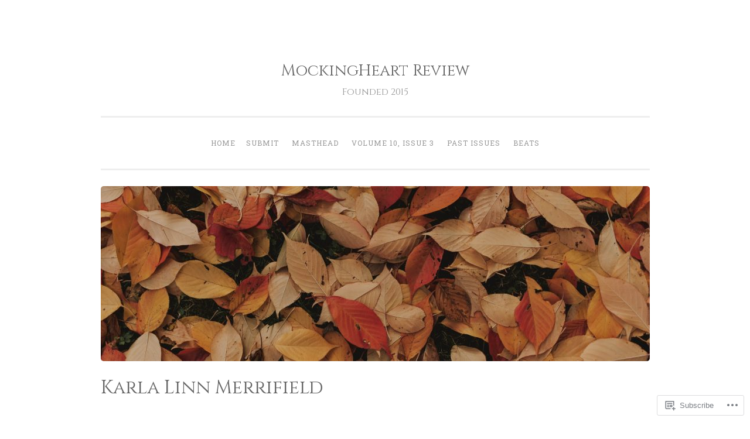

--- FILE ---
content_type: text/html; charset=UTF-8
request_url: https://mockingheartreview.com/archives/volume-1-issue-2/karla-linn-merrifield/
body_size: 34611
content:
<!DOCTYPE html>
<html lang="en">
<head>
<meta charset="UTF-8">
<meta name="viewport" content="width=device-width, initial-scale=1">
<title>Karla Linn Merrifield | MockingHeart Review</title>
<link rel="profile" href="http://gmpg.org/xfn/11">
<link rel="pingback" href="https://mockingheartreview.com/xmlrpc.php">

<script type="text/javascript">
  WebFontConfig = {"google":{"families":["Cinzel:r:latin,latin-ext"]},"api_url":"https:\/\/fonts-api.wp.com\/css"};
  (function() {
    var wf = document.createElement('script');
    wf.src = '/wp-content/plugins/custom-fonts/js/webfont.js';
    wf.type = 'text/javascript';
    wf.async = 'true';
    var s = document.getElementsByTagName('script')[0];
    s.parentNode.insertBefore(wf, s);
	})();
</script><style id="jetpack-custom-fonts-css">.wf-active h1, .wf-active h2, .wf-active h3, .wf-active h4, .wf-active h5, .wf-active h6{font-family:"Cinzel",serif;font-style:normal;font-weight:400}.wf-active h1{font-weight:400;font-style:normal}.wf-active h2{font-weight:400;font-style:normal}.wf-active #respond h3, .wf-active h3{font-weight:400;font-style:normal}.wf-active h4{font-weight:400;font-style:normal}.wf-active h5{font-weight:400;font-style:normal}.wf-active h6{font-weight:400;font-style:normal}.wf-active .site-title{font-style:normal;font-weight:400}.wf-active .site-description{font-weight:400;font-style:normal}.wf-active .entry-title{font-style:normal;font-weight:400}.wf-active .page-title{font-style:normal;font-weight:400}.wf-active #respond h3, .wf-active .comments-title{font-style:normal;font-weight:400}.wf-active .widget-title{font-weight:400;font-style:normal}@media screen and (min-width: 50em){.wf-active h1{font-weight:400;font-style:normal}}@media screen and (min-width: 50em){.wf-active h2{font-weight:400;font-style:normal}}@media screen and (min-width: 50em){.wf-active #respond h3, .wf-active h3{font-weight:400;font-style:normal}}@media screen and (min-width: 50em){.wf-active h4{font-weight:400;font-style:normal}}@media screen and (min-width: 50em){.wf-active .entry-title{font-style:normal;font-weight:400}}</style>
<meta name='robots' content='max-image-preview:large' />

<!-- Async WordPress.com Remote Login -->
<script id="wpcom_remote_login_js">
var wpcom_remote_login_extra_auth = '';
function wpcom_remote_login_remove_dom_node_id( element_id ) {
	var dom_node = document.getElementById( element_id );
	if ( dom_node ) { dom_node.parentNode.removeChild( dom_node ); }
}
function wpcom_remote_login_remove_dom_node_classes( class_name ) {
	var dom_nodes = document.querySelectorAll( '.' + class_name );
	for ( var i = 0; i < dom_nodes.length; i++ ) {
		dom_nodes[ i ].parentNode.removeChild( dom_nodes[ i ] );
	}
}
function wpcom_remote_login_final_cleanup() {
	wpcom_remote_login_remove_dom_node_classes( "wpcom_remote_login_msg" );
	wpcom_remote_login_remove_dom_node_id( "wpcom_remote_login_key" );
	wpcom_remote_login_remove_dom_node_id( "wpcom_remote_login_validate" );
	wpcom_remote_login_remove_dom_node_id( "wpcom_remote_login_js" );
	wpcom_remote_login_remove_dom_node_id( "wpcom_request_access_iframe" );
	wpcom_remote_login_remove_dom_node_id( "wpcom_request_access_styles" );
}

// Watch for messages back from the remote login
window.addEventListener( "message", function( e ) {
	if ( e.origin === "https://r-login.wordpress.com" ) {
		var data = {};
		try {
			data = JSON.parse( e.data );
		} catch( e ) {
			wpcom_remote_login_final_cleanup();
			return;
		}

		if ( data.msg === 'LOGIN' ) {
			// Clean up the login check iframe
			wpcom_remote_login_remove_dom_node_id( "wpcom_remote_login_key" );

			var id_regex = new RegExp( /^[0-9]+$/ );
			var token_regex = new RegExp( /^.*|.*|.*$/ );
			if (
				token_regex.test( data.token )
				&& id_regex.test( data.wpcomid )
			) {
				// We have everything we need to ask for a login
				var script = document.createElement( "script" );
				script.setAttribute( "id", "wpcom_remote_login_validate" );
				script.src = '/remote-login.php?wpcom_remote_login=validate'
					+ '&wpcomid=' + data.wpcomid
					+ '&token=' + encodeURIComponent( data.token )
					+ '&host=' + window.location.protocol
					+ '//' + window.location.hostname
					+ '&postid=1113'
					+ '&is_singular=';
				document.body.appendChild( script );
			}

			return;
		}

		// Safari ITP, not logged in, so redirect
		if ( data.msg === 'LOGIN-REDIRECT' ) {
			window.location = 'https://wordpress.com/log-in?redirect_to=' + window.location.href;
			return;
		}

		// Safari ITP, storage access failed, remove the request
		if ( data.msg === 'LOGIN-REMOVE' ) {
			var css_zap = 'html { -webkit-transition: margin-top 1s; transition: margin-top 1s; } /* 9001 */ html { margin-top: 0 !important; } * html body { margin-top: 0 !important; } @media screen and ( max-width: 782px ) { html { margin-top: 0 !important; } * html body { margin-top: 0 !important; } }';
			var style_zap = document.createElement( 'style' );
			style_zap.type = 'text/css';
			style_zap.appendChild( document.createTextNode( css_zap ) );
			document.body.appendChild( style_zap );

			var e = document.getElementById( 'wpcom_request_access_iframe' );
			e.parentNode.removeChild( e );

			document.cookie = 'wordpress_com_login_access=denied; path=/; max-age=31536000';

			return;
		}

		// Safari ITP
		if ( data.msg === 'REQUEST_ACCESS' ) {
			console.log( 'request access: safari' );

			// Check ITP iframe enable/disable knob
			if ( wpcom_remote_login_extra_auth !== 'safari_itp_iframe' ) {
				return;
			}

			// If we are in a "private window" there is no ITP.
			var private_window = false;
			try {
				var opendb = window.openDatabase( null, null, null, null );
			} catch( e ) {
				private_window = true;
			}

			if ( private_window ) {
				console.log( 'private window' );
				return;
			}

			var iframe = document.createElement( 'iframe' );
			iframe.id = 'wpcom_request_access_iframe';
			iframe.setAttribute( 'scrolling', 'no' );
			iframe.setAttribute( 'sandbox', 'allow-storage-access-by-user-activation allow-scripts allow-same-origin allow-top-navigation-by-user-activation' );
			iframe.src = 'https://r-login.wordpress.com/remote-login.php?wpcom_remote_login=request_access&origin=' + encodeURIComponent( data.origin ) + '&wpcomid=' + encodeURIComponent( data.wpcomid );

			var css = 'html { -webkit-transition: margin-top 1s; transition: margin-top 1s; } /* 9001 */ html { margin-top: 46px !important; } * html body { margin-top: 46px !important; } @media screen and ( max-width: 660px ) { html { margin-top: 71px !important; } * html body { margin-top: 71px !important; } #wpcom_request_access_iframe { display: block; height: 71px !important; } } #wpcom_request_access_iframe { border: 0px; height: 46px; position: fixed; top: 0; left: 0; width: 100%; min-width: 100%; z-index: 99999; background: #23282d; } ';

			var style = document.createElement( 'style' );
			style.type = 'text/css';
			style.id = 'wpcom_request_access_styles';
			style.appendChild( document.createTextNode( css ) );
			document.body.appendChild( style );

			document.body.appendChild( iframe );
		}

		if ( data.msg === 'DONE' ) {
			wpcom_remote_login_final_cleanup();
		}
	}
}, false );

// Inject the remote login iframe after the page has had a chance to load
// more critical resources
window.addEventListener( "DOMContentLoaded", function( e ) {
	var iframe = document.createElement( "iframe" );
	iframe.style.display = "none";
	iframe.setAttribute( "scrolling", "no" );
	iframe.setAttribute( "id", "wpcom_remote_login_key" );
	iframe.src = "https://r-login.wordpress.com/remote-login.php"
		+ "?wpcom_remote_login=key"
		+ "&origin=aHR0cHM6Ly9tb2NraW5naGVhcnRyZXZpZXcuY29t"
		+ "&wpcomid=100300223"
		+ "&time=" + Math.floor( Date.now() / 1000 );
	document.body.appendChild( iframe );
}, false );
</script>
<link rel='dns-prefetch' href='//s0.wp.com' />
<link rel='dns-prefetch' href='//wordpress.com' />
<link rel='dns-prefetch' href='//fonts-api.wp.com' />
<link rel="alternate" type="application/rss+xml" title="MockingHeart Review &raquo; Feed" href="https://mockingheartreview.com/feed/" />
<link rel="alternate" type="application/rss+xml" title="MockingHeart Review &raquo; Comments Feed" href="https://mockingheartreview.com/comments/feed/" />
	<script type="text/javascript">
		/* <![CDATA[ */
		function addLoadEvent(func) {
			var oldonload = window.onload;
			if (typeof window.onload != 'function') {
				window.onload = func;
			} else {
				window.onload = function () {
					oldonload();
					func();
				}
			}
		}
		/* ]]> */
	</script>
	<link crossorigin='anonymous' rel='stylesheet' id='all-css-0-1' href='/wp-content/mu-plugins/likes/jetpack-likes.css?m=1743883414i&cssminify=yes' type='text/css' media='all' />
<style id='wp-emoji-styles-inline-css'>

	img.wp-smiley, img.emoji {
		display: inline !important;
		border: none !important;
		box-shadow: none !important;
		height: 1em !important;
		width: 1em !important;
		margin: 0 0.07em !important;
		vertical-align: -0.1em !important;
		background: none !important;
		padding: 0 !important;
	}
/*# sourceURL=wp-emoji-styles-inline-css */
</style>
<link crossorigin='anonymous' rel='stylesheet' id='all-css-2-1' href='/wp-content/plugins/gutenberg-core/v22.2.0/build/styles/block-library/style.css?m=1764855221i&cssminify=yes' type='text/css' media='all' />
<style id='wp-block-library-inline-css'>
.has-text-align-justify {
	text-align:justify;
}
.has-text-align-justify{text-align:justify;}

/*# sourceURL=wp-block-library-inline-css */
</style><style id='global-styles-inline-css'>
:root{--wp--preset--aspect-ratio--square: 1;--wp--preset--aspect-ratio--4-3: 4/3;--wp--preset--aspect-ratio--3-4: 3/4;--wp--preset--aspect-ratio--3-2: 3/2;--wp--preset--aspect-ratio--2-3: 2/3;--wp--preset--aspect-ratio--16-9: 16/9;--wp--preset--aspect-ratio--9-16: 9/16;--wp--preset--color--black: #000000;--wp--preset--color--cyan-bluish-gray: #abb8c3;--wp--preset--color--white: #ffffff;--wp--preset--color--pale-pink: #f78da7;--wp--preset--color--vivid-red: #cf2e2e;--wp--preset--color--luminous-vivid-orange: #ff6900;--wp--preset--color--luminous-vivid-amber: #fcb900;--wp--preset--color--light-green-cyan: #7bdcb5;--wp--preset--color--vivid-green-cyan: #00d084;--wp--preset--color--pale-cyan-blue: #8ed1fc;--wp--preset--color--vivid-cyan-blue: #0693e3;--wp--preset--color--vivid-purple: #9b51e0;--wp--preset--gradient--vivid-cyan-blue-to-vivid-purple: linear-gradient(135deg,rgb(6,147,227) 0%,rgb(155,81,224) 100%);--wp--preset--gradient--light-green-cyan-to-vivid-green-cyan: linear-gradient(135deg,rgb(122,220,180) 0%,rgb(0,208,130) 100%);--wp--preset--gradient--luminous-vivid-amber-to-luminous-vivid-orange: linear-gradient(135deg,rgb(252,185,0) 0%,rgb(255,105,0) 100%);--wp--preset--gradient--luminous-vivid-orange-to-vivid-red: linear-gradient(135deg,rgb(255,105,0) 0%,rgb(207,46,46) 100%);--wp--preset--gradient--very-light-gray-to-cyan-bluish-gray: linear-gradient(135deg,rgb(238,238,238) 0%,rgb(169,184,195) 100%);--wp--preset--gradient--cool-to-warm-spectrum: linear-gradient(135deg,rgb(74,234,220) 0%,rgb(151,120,209) 20%,rgb(207,42,186) 40%,rgb(238,44,130) 60%,rgb(251,105,98) 80%,rgb(254,248,76) 100%);--wp--preset--gradient--blush-light-purple: linear-gradient(135deg,rgb(255,206,236) 0%,rgb(152,150,240) 100%);--wp--preset--gradient--blush-bordeaux: linear-gradient(135deg,rgb(254,205,165) 0%,rgb(254,45,45) 50%,rgb(107,0,62) 100%);--wp--preset--gradient--luminous-dusk: linear-gradient(135deg,rgb(255,203,112) 0%,rgb(199,81,192) 50%,rgb(65,88,208) 100%);--wp--preset--gradient--pale-ocean: linear-gradient(135deg,rgb(255,245,203) 0%,rgb(182,227,212) 50%,rgb(51,167,181) 100%);--wp--preset--gradient--electric-grass: linear-gradient(135deg,rgb(202,248,128) 0%,rgb(113,206,126) 100%);--wp--preset--gradient--midnight: linear-gradient(135deg,rgb(2,3,129) 0%,rgb(40,116,252) 100%);--wp--preset--font-size--small: 13px;--wp--preset--font-size--medium: 20px;--wp--preset--font-size--large: 36px;--wp--preset--font-size--x-large: 42px;--wp--preset--font-family--albert-sans: 'Albert Sans', sans-serif;--wp--preset--font-family--alegreya: Alegreya, serif;--wp--preset--font-family--arvo: Arvo, serif;--wp--preset--font-family--bodoni-moda: 'Bodoni Moda', serif;--wp--preset--font-family--bricolage-grotesque: 'Bricolage Grotesque', sans-serif;--wp--preset--font-family--cabin: Cabin, sans-serif;--wp--preset--font-family--chivo: Chivo, sans-serif;--wp--preset--font-family--commissioner: Commissioner, sans-serif;--wp--preset--font-family--cormorant: Cormorant, serif;--wp--preset--font-family--courier-prime: 'Courier Prime', monospace;--wp--preset--font-family--crimson-pro: 'Crimson Pro', serif;--wp--preset--font-family--dm-mono: 'DM Mono', monospace;--wp--preset--font-family--dm-sans: 'DM Sans', sans-serif;--wp--preset--font-family--dm-serif-display: 'DM Serif Display', serif;--wp--preset--font-family--domine: Domine, serif;--wp--preset--font-family--eb-garamond: 'EB Garamond', serif;--wp--preset--font-family--epilogue: Epilogue, sans-serif;--wp--preset--font-family--fahkwang: Fahkwang, sans-serif;--wp--preset--font-family--figtree: Figtree, sans-serif;--wp--preset--font-family--fira-sans: 'Fira Sans', sans-serif;--wp--preset--font-family--fjalla-one: 'Fjalla One', sans-serif;--wp--preset--font-family--fraunces: Fraunces, serif;--wp--preset--font-family--gabarito: Gabarito, system-ui;--wp--preset--font-family--ibm-plex-mono: 'IBM Plex Mono', monospace;--wp--preset--font-family--ibm-plex-sans: 'IBM Plex Sans', sans-serif;--wp--preset--font-family--ibarra-real-nova: 'Ibarra Real Nova', serif;--wp--preset--font-family--instrument-serif: 'Instrument Serif', serif;--wp--preset--font-family--inter: Inter, sans-serif;--wp--preset--font-family--josefin-sans: 'Josefin Sans', sans-serif;--wp--preset--font-family--jost: Jost, sans-serif;--wp--preset--font-family--libre-baskerville: 'Libre Baskerville', serif;--wp--preset--font-family--libre-franklin: 'Libre Franklin', sans-serif;--wp--preset--font-family--literata: Literata, serif;--wp--preset--font-family--lora: Lora, serif;--wp--preset--font-family--merriweather: Merriweather, serif;--wp--preset--font-family--montserrat: Montserrat, sans-serif;--wp--preset--font-family--newsreader: Newsreader, serif;--wp--preset--font-family--noto-sans-mono: 'Noto Sans Mono', sans-serif;--wp--preset--font-family--nunito: Nunito, sans-serif;--wp--preset--font-family--open-sans: 'Open Sans', sans-serif;--wp--preset--font-family--overpass: Overpass, sans-serif;--wp--preset--font-family--pt-serif: 'PT Serif', serif;--wp--preset--font-family--petrona: Petrona, serif;--wp--preset--font-family--piazzolla: Piazzolla, serif;--wp--preset--font-family--playfair-display: 'Playfair Display', serif;--wp--preset--font-family--plus-jakarta-sans: 'Plus Jakarta Sans', sans-serif;--wp--preset--font-family--poppins: Poppins, sans-serif;--wp--preset--font-family--raleway: Raleway, sans-serif;--wp--preset--font-family--roboto: Roboto, sans-serif;--wp--preset--font-family--roboto-slab: 'Roboto Slab', serif;--wp--preset--font-family--rubik: Rubik, sans-serif;--wp--preset--font-family--rufina: Rufina, serif;--wp--preset--font-family--sora: Sora, sans-serif;--wp--preset--font-family--source-sans-3: 'Source Sans 3', sans-serif;--wp--preset--font-family--source-serif-4: 'Source Serif 4', serif;--wp--preset--font-family--space-mono: 'Space Mono', monospace;--wp--preset--font-family--syne: Syne, sans-serif;--wp--preset--font-family--texturina: Texturina, serif;--wp--preset--font-family--urbanist: Urbanist, sans-serif;--wp--preset--font-family--work-sans: 'Work Sans', sans-serif;--wp--preset--spacing--20: 0.44rem;--wp--preset--spacing--30: 0.67rem;--wp--preset--spacing--40: 1rem;--wp--preset--spacing--50: 1.5rem;--wp--preset--spacing--60: 2.25rem;--wp--preset--spacing--70: 3.38rem;--wp--preset--spacing--80: 5.06rem;--wp--preset--shadow--natural: 6px 6px 9px rgba(0, 0, 0, 0.2);--wp--preset--shadow--deep: 12px 12px 50px rgba(0, 0, 0, 0.4);--wp--preset--shadow--sharp: 6px 6px 0px rgba(0, 0, 0, 0.2);--wp--preset--shadow--outlined: 6px 6px 0px -3px rgb(255, 255, 255), 6px 6px rgb(0, 0, 0);--wp--preset--shadow--crisp: 6px 6px 0px rgb(0, 0, 0);}:where(.is-layout-flex){gap: 0.5em;}:where(.is-layout-grid){gap: 0.5em;}body .is-layout-flex{display: flex;}.is-layout-flex{flex-wrap: wrap;align-items: center;}.is-layout-flex > :is(*, div){margin: 0;}body .is-layout-grid{display: grid;}.is-layout-grid > :is(*, div){margin: 0;}:where(.wp-block-columns.is-layout-flex){gap: 2em;}:where(.wp-block-columns.is-layout-grid){gap: 2em;}:where(.wp-block-post-template.is-layout-flex){gap: 1.25em;}:where(.wp-block-post-template.is-layout-grid){gap: 1.25em;}.has-black-color{color: var(--wp--preset--color--black) !important;}.has-cyan-bluish-gray-color{color: var(--wp--preset--color--cyan-bluish-gray) !important;}.has-white-color{color: var(--wp--preset--color--white) !important;}.has-pale-pink-color{color: var(--wp--preset--color--pale-pink) !important;}.has-vivid-red-color{color: var(--wp--preset--color--vivid-red) !important;}.has-luminous-vivid-orange-color{color: var(--wp--preset--color--luminous-vivid-orange) !important;}.has-luminous-vivid-amber-color{color: var(--wp--preset--color--luminous-vivid-amber) !important;}.has-light-green-cyan-color{color: var(--wp--preset--color--light-green-cyan) !important;}.has-vivid-green-cyan-color{color: var(--wp--preset--color--vivid-green-cyan) !important;}.has-pale-cyan-blue-color{color: var(--wp--preset--color--pale-cyan-blue) !important;}.has-vivid-cyan-blue-color{color: var(--wp--preset--color--vivid-cyan-blue) !important;}.has-vivid-purple-color{color: var(--wp--preset--color--vivid-purple) !important;}.has-black-background-color{background-color: var(--wp--preset--color--black) !important;}.has-cyan-bluish-gray-background-color{background-color: var(--wp--preset--color--cyan-bluish-gray) !important;}.has-white-background-color{background-color: var(--wp--preset--color--white) !important;}.has-pale-pink-background-color{background-color: var(--wp--preset--color--pale-pink) !important;}.has-vivid-red-background-color{background-color: var(--wp--preset--color--vivid-red) !important;}.has-luminous-vivid-orange-background-color{background-color: var(--wp--preset--color--luminous-vivid-orange) !important;}.has-luminous-vivid-amber-background-color{background-color: var(--wp--preset--color--luminous-vivid-amber) !important;}.has-light-green-cyan-background-color{background-color: var(--wp--preset--color--light-green-cyan) !important;}.has-vivid-green-cyan-background-color{background-color: var(--wp--preset--color--vivid-green-cyan) !important;}.has-pale-cyan-blue-background-color{background-color: var(--wp--preset--color--pale-cyan-blue) !important;}.has-vivid-cyan-blue-background-color{background-color: var(--wp--preset--color--vivid-cyan-blue) !important;}.has-vivid-purple-background-color{background-color: var(--wp--preset--color--vivid-purple) !important;}.has-black-border-color{border-color: var(--wp--preset--color--black) !important;}.has-cyan-bluish-gray-border-color{border-color: var(--wp--preset--color--cyan-bluish-gray) !important;}.has-white-border-color{border-color: var(--wp--preset--color--white) !important;}.has-pale-pink-border-color{border-color: var(--wp--preset--color--pale-pink) !important;}.has-vivid-red-border-color{border-color: var(--wp--preset--color--vivid-red) !important;}.has-luminous-vivid-orange-border-color{border-color: var(--wp--preset--color--luminous-vivid-orange) !important;}.has-luminous-vivid-amber-border-color{border-color: var(--wp--preset--color--luminous-vivid-amber) !important;}.has-light-green-cyan-border-color{border-color: var(--wp--preset--color--light-green-cyan) !important;}.has-vivid-green-cyan-border-color{border-color: var(--wp--preset--color--vivid-green-cyan) !important;}.has-pale-cyan-blue-border-color{border-color: var(--wp--preset--color--pale-cyan-blue) !important;}.has-vivid-cyan-blue-border-color{border-color: var(--wp--preset--color--vivid-cyan-blue) !important;}.has-vivid-purple-border-color{border-color: var(--wp--preset--color--vivid-purple) !important;}.has-vivid-cyan-blue-to-vivid-purple-gradient-background{background: var(--wp--preset--gradient--vivid-cyan-blue-to-vivid-purple) !important;}.has-light-green-cyan-to-vivid-green-cyan-gradient-background{background: var(--wp--preset--gradient--light-green-cyan-to-vivid-green-cyan) !important;}.has-luminous-vivid-amber-to-luminous-vivid-orange-gradient-background{background: var(--wp--preset--gradient--luminous-vivid-amber-to-luminous-vivid-orange) !important;}.has-luminous-vivid-orange-to-vivid-red-gradient-background{background: var(--wp--preset--gradient--luminous-vivid-orange-to-vivid-red) !important;}.has-very-light-gray-to-cyan-bluish-gray-gradient-background{background: var(--wp--preset--gradient--very-light-gray-to-cyan-bluish-gray) !important;}.has-cool-to-warm-spectrum-gradient-background{background: var(--wp--preset--gradient--cool-to-warm-spectrum) !important;}.has-blush-light-purple-gradient-background{background: var(--wp--preset--gradient--blush-light-purple) !important;}.has-blush-bordeaux-gradient-background{background: var(--wp--preset--gradient--blush-bordeaux) !important;}.has-luminous-dusk-gradient-background{background: var(--wp--preset--gradient--luminous-dusk) !important;}.has-pale-ocean-gradient-background{background: var(--wp--preset--gradient--pale-ocean) !important;}.has-electric-grass-gradient-background{background: var(--wp--preset--gradient--electric-grass) !important;}.has-midnight-gradient-background{background: var(--wp--preset--gradient--midnight) !important;}.has-small-font-size{font-size: var(--wp--preset--font-size--small) !important;}.has-medium-font-size{font-size: var(--wp--preset--font-size--medium) !important;}.has-large-font-size{font-size: var(--wp--preset--font-size--large) !important;}.has-x-large-font-size{font-size: var(--wp--preset--font-size--x-large) !important;}.has-albert-sans-font-family{font-family: var(--wp--preset--font-family--albert-sans) !important;}.has-alegreya-font-family{font-family: var(--wp--preset--font-family--alegreya) !important;}.has-arvo-font-family{font-family: var(--wp--preset--font-family--arvo) !important;}.has-bodoni-moda-font-family{font-family: var(--wp--preset--font-family--bodoni-moda) !important;}.has-bricolage-grotesque-font-family{font-family: var(--wp--preset--font-family--bricolage-grotesque) !important;}.has-cabin-font-family{font-family: var(--wp--preset--font-family--cabin) !important;}.has-chivo-font-family{font-family: var(--wp--preset--font-family--chivo) !important;}.has-commissioner-font-family{font-family: var(--wp--preset--font-family--commissioner) !important;}.has-cormorant-font-family{font-family: var(--wp--preset--font-family--cormorant) !important;}.has-courier-prime-font-family{font-family: var(--wp--preset--font-family--courier-prime) !important;}.has-crimson-pro-font-family{font-family: var(--wp--preset--font-family--crimson-pro) !important;}.has-dm-mono-font-family{font-family: var(--wp--preset--font-family--dm-mono) !important;}.has-dm-sans-font-family{font-family: var(--wp--preset--font-family--dm-sans) !important;}.has-dm-serif-display-font-family{font-family: var(--wp--preset--font-family--dm-serif-display) !important;}.has-domine-font-family{font-family: var(--wp--preset--font-family--domine) !important;}.has-eb-garamond-font-family{font-family: var(--wp--preset--font-family--eb-garamond) !important;}.has-epilogue-font-family{font-family: var(--wp--preset--font-family--epilogue) !important;}.has-fahkwang-font-family{font-family: var(--wp--preset--font-family--fahkwang) !important;}.has-figtree-font-family{font-family: var(--wp--preset--font-family--figtree) !important;}.has-fira-sans-font-family{font-family: var(--wp--preset--font-family--fira-sans) !important;}.has-fjalla-one-font-family{font-family: var(--wp--preset--font-family--fjalla-one) !important;}.has-fraunces-font-family{font-family: var(--wp--preset--font-family--fraunces) !important;}.has-gabarito-font-family{font-family: var(--wp--preset--font-family--gabarito) !important;}.has-ibm-plex-mono-font-family{font-family: var(--wp--preset--font-family--ibm-plex-mono) !important;}.has-ibm-plex-sans-font-family{font-family: var(--wp--preset--font-family--ibm-plex-sans) !important;}.has-ibarra-real-nova-font-family{font-family: var(--wp--preset--font-family--ibarra-real-nova) !important;}.has-instrument-serif-font-family{font-family: var(--wp--preset--font-family--instrument-serif) !important;}.has-inter-font-family{font-family: var(--wp--preset--font-family--inter) !important;}.has-josefin-sans-font-family{font-family: var(--wp--preset--font-family--josefin-sans) !important;}.has-jost-font-family{font-family: var(--wp--preset--font-family--jost) !important;}.has-libre-baskerville-font-family{font-family: var(--wp--preset--font-family--libre-baskerville) !important;}.has-libre-franklin-font-family{font-family: var(--wp--preset--font-family--libre-franklin) !important;}.has-literata-font-family{font-family: var(--wp--preset--font-family--literata) !important;}.has-lora-font-family{font-family: var(--wp--preset--font-family--lora) !important;}.has-merriweather-font-family{font-family: var(--wp--preset--font-family--merriweather) !important;}.has-montserrat-font-family{font-family: var(--wp--preset--font-family--montserrat) !important;}.has-newsreader-font-family{font-family: var(--wp--preset--font-family--newsreader) !important;}.has-noto-sans-mono-font-family{font-family: var(--wp--preset--font-family--noto-sans-mono) !important;}.has-nunito-font-family{font-family: var(--wp--preset--font-family--nunito) !important;}.has-open-sans-font-family{font-family: var(--wp--preset--font-family--open-sans) !important;}.has-overpass-font-family{font-family: var(--wp--preset--font-family--overpass) !important;}.has-pt-serif-font-family{font-family: var(--wp--preset--font-family--pt-serif) !important;}.has-petrona-font-family{font-family: var(--wp--preset--font-family--petrona) !important;}.has-piazzolla-font-family{font-family: var(--wp--preset--font-family--piazzolla) !important;}.has-playfair-display-font-family{font-family: var(--wp--preset--font-family--playfair-display) !important;}.has-plus-jakarta-sans-font-family{font-family: var(--wp--preset--font-family--plus-jakarta-sans) !important;}.has-poppins-font-family{font-family: var(--wp--preset--font-family--poppins) !important;}.has-raleway-font-family{font-family: var(--wp--preset--font-family--raleway) !important;}.has-roboto-font-family{font-family: var(--wp--preset--font-family--roboto) !important;}.has-roboto-slab-font-family{font-family: var(--wp--preset--font-family--roboto-slab) !important;}.has-rubik-font-family{font-family: var(--wp--preset--font-family--rubik) !important;}.has-rufina-font-family{font-family: var(--wp--preset--font-family--rufina) !important;}.has-sora-font-family{font-family: var(--wp--preset--font-family--sora) !important;}.has-source-sans-3-font-family{font-family: var(--wp--preset--font-family--source-sans-3) !important;}.has-source-serif-4-font-family{font-family: var(--wp--preset--font-family--source-serif-4) !important;}.has-space-mono-font-family{font-family: var(--wp--preset--font-family--space-mono) !important;}.has-syne-font-family{font-family: var(--wp--preset--font-family--syne) !important;}.has-texturina-font-family{font-family: var(--wp--preset--font-family--texturina) !important;}.has-urbanist-font-family{font-family: var(--wp--preset--font-family--urbanist) !important;}.has-work-sans-font-family{font-family: var(--wp--preset--font-family--work-sans) !important;}
/*# sourceURL=global-styles-inline-css */
</style>

<style id='classic-theme-styles-inline-css'>
/*! This file is auto-generated */
.wp-block-button__link{color:#fff;background-color:#32373c;border-radius:9999px;box-shadow:none;text-decoration:none;padding:calc(.667em + 2px) calc(1.333em + 2px);font-size:1.125em}.wp-block-file__button{background:#32373c;color:#fff;text-decoration:none}
/*# sourceURL=/wp-includes/css/classic-themes.min.css */
</style>
<link crossorigin='anonymous' rel='stylesheet' id='all-css-4-1' href='/_static/??-eJx9jcsKAjEMRX/IGoaKj4X4LZ0anGrThiZl8O/NMOBCxU1ILufcwMwu1qJYFKg7zv2WikCsDS0nDgpGEF5TwIxk2DaKbOC3NrM5bhy5oYizSamT08lE+eeZtVS7nB5ol3wkq5qgVE1my3v56lxfAfcRGIvEFjROIPrMuLAXOg+H3bA/ee+P9xdWBF4f&cssminify=yes' type='text/css' media='all' />
<link rel='stylesheet' id='penscratch-fonts-css' href='https://fonts-api.wp.com/css?family=Roboto+Slab%3A300%2C400%2C700&#038;subset=latin%2Clatin-ext' media='all' />
<link crossorigin='anonymous' rel='stylesheet' id='all-css-6-1' href='/_static/??/wp-content/mu-plugins/jetpack-plugin/sun/_inc/genericons/genericons/genericons.css,/wp-content/themes/pub/penscratch/inc/style-wpcom.css?m=1753279645j&cssminify=yes' type='text/css' media='all' />
<style id='jetpack_facebook_likebox-inline-css'>
.widget_facebook_likebox {
	overflow: hidden;
}

/*# sourceURL=/wp-content/mu-plugins/jetpack-plugin/sun/modules/widgets/facebook-likebox/style.css */
</style>
<link crossorigin='anonymous' rel='stylesheet' id='all-css-8-1' href='/_static/??-eJzTLy/QTc7PK0nNK9HPLdUtyClNz8wr1i9KTcrJTwcy0/WTi5G5ekCujj52Temp+bo5+cmJJZn5eSgc3bScxMwikFb7XFtDE1NLExMLc0OTLACohS2q&cssminify=yes' type='text/css' media='all' />
<link crossorigin='anonymous' rel='stylesheet' id='print-css-9-1' href='/wp-content/mu-plugins/global-print/global-print.css?m=1465851035i&cssminify=yes' type='text/css' media='print' />
<style id='jetpack-global-styles-frontend-style-inline-css'>
:root { --font-headings: unset; --font-base: unset; --font-headings-default: -apple-system,BlinkMacSystemFont,"Segoe UI",Roboto,Oxygen-Sans,Ubuntu,Cantarell,"Helvetica Neue",sans-serif; --font-base-default: -apple-system,BlinkMacSystemFont,"Segoe UI",Roboto,Oxygen-Sans,Ubuntu,Cantarell,"Helvetica Neue",sans-serif;}
/*# sourceURL=jetpack-global-styles-frontend-style-inline-css */
</style>
<link crossorigin='anonymous' rel='stylesheet' id='all-css-12-1' href='/_static/??-eJyNjcsKAjEMRX/IGtQZBxfip0hMS9sxTYppGfx7H7gRN+7ugcs5sFRHKi1Ig9Jd5R6zGMyhVaTrh8G6QFHfORhYwlvw6P39PbPENZmt4G/ROQuBKWVkxxrVvuBH1lIoz2waILJekF+HUzlupnG3nQ77YZwfuRJIaQ==&cssminify=yes' type='text/css' media='all' />
<script type="text/javascript" id="wpcom-actionbar-placeholder-js-extra">
/* <![CDATA[ */
var actionbardata = {"siteID":"100300223","postID":"1113","siteURL":"https://mockingheartreview.com","xhrURL":"https://mockingheartreview.com/wp-admin/admin-ajax.php","nonce":"bf8850f560","isLoggedIn":"","statusMessage":"","subsEmailDefault":"instantly","proxyScriptUrl":"https://s0.wp.com/wp-content/js/wpcom-proxy-request.js?m=1513050504i&amp;ver=20211021","shortlink":"https://wp.me/P6MQFx-hX","i18n":{"followedText":"New posts from this site will now appear in your \u003Ca href=\"https://wordpress.com/reader\"\u003EReader\u003C/a\u003E","foldBar":"Collapse this bar","unfoldBar":"Expand this bar","shortLinkCopied":"Shortlink copied to clipboard."}};
//# sourceURL=wpcom-actionbar-placeholder-js-extra
/* ]]> */
</script>
<script type="text/javascript" id="jetpack-mu-wpcom-settings-js-before">
/* <![CDATA[ */
var JETPACK_MU_WPCOM_SETTINGS = {"assetsUrl":"https://s0.wp.com/wp-content/mu-plugins/jetpack-mu-wpcom-plugin/sun/jetpack_vendor/automattic/jetpack-mu-wpcom/src/build/"};
//# sourceURL=jetpack-mu-wpcom-settings-js-before
/* ]]> */
</script>
<script crossorigin='anonymous' type='text/javascript'  src='/wp-content/js/rlt-proxy.js?m=1720530689i'></script>
<script type="text/javascript" id="rlt-proxy-js-after">
/* <![CDATA[ */
	rltInitialize( {"token":null,"iframeOrigins":["https:\/\/widgets.wp.com"]} );
//# sourceURL=rlt-proxy-js-after
/* ]]> */
</script>
<link rel="EditURI" type="application/rsd+xml" title="RSD" href="https://mockingheartreview.wordpress.com/xmlrpc.php?rsd" />
<meta name="generator" content="WordPress.com" />
<link rel="canonical" href="https://mockingheartreview.com/archives/volume-1-issue-2/karla-linn-merrifield/" />
<link rel='shortlink' href='https://wp.me/P6MQFx-hX' />
<link rel="alternate" type="application/json+oembed" href="https://public-api.wordpress.com/oembed/?format=json&amp;url=https%3A%2F%2Fmockingheartreview.com%2Farchives%2Fvolume-1-issue-2%2Fkarla-linn-merrifield%2F&amp;for=wpcom-auto-discovery" /><link rel="alternate" type="application/xml+oembed" href="https://public-api.wordpress.com/oembed/?format=xml&amp;url=https%3A%2F%2Fmockingheartreview.com%2Farchives%2Fvolume-1-issue-2%2Fkarla-linn-merrifield%2F&amp;for=wpcom-auto-discovery" />
<!-- Jetpack Open Graph Tags -->
<meta property="og:type" content="article" />
<meta property="og:title" content="Karla Linn Merrifield" />
<meta property="og:url" content="https://mockingheartreview.com/archives/volume-1-issue-2/karla-linn-merrifield/" />
<meta property="og:description" content="&nbsp; &nbsp; Woman on Love &nbsp; &nbsp; She appropriated the edges of love. Later, she annotated volumes of it. In her love stories?  Poets. She was always taking new names. I was moose; I was ar…" />
<meta property="article:published_time" content="2016-04-27T23:45:00+00:00" />
<meta property="article:modified_time" content="2016-04-27T23:35:02+00:00" />
<meta property="og:site_name" content="MockingHeart Review" />
<meta property="og:image" content="https://mockingheartreview.com/wp-content/uploads/2016/04/karla-linn-merrifield-author-photo.jpg?w=516" />
<meta property="og:image:width" content="258" />
<meta property="og:image:height" content="300" />
<meta property="og:image:alt" content="Karla Linn Merrifield - Author Photo" />
<meta property="og:locale" content="en_US" />
<meta property="article:publisher" content="https://www.facebook.com/WordPresscom" />
<meta name="twitter:creator" content="@mockheartreview" />
<meta name="twitter:site" content="@mockheartreview" />
<meta name="twitter:text:title" content="Karla Linn Merrifield" />
<meta name="twitter:image" content="https://mockingheartreview.com/wp-content/uploads/2016/04/karla-linn-merrifield-author-photo.jpg?w=144" />
<meta name="twitter:image:alt" content="Karla Linn Merrifield - Author Photo" />
<meta name="twitter:card" content="summary" />

<!-- End Jetpack Open Graph Tags -->
<link rel='openid.server' href='https://mockingheartreview.com/?openidserver=1' />
<link rel='openid.delegate' href='https://mockingheartreview.com/' />
<link rel="search" type="application/opensearchdescription+xml" href="https://mockingheartreview.com/osd.xml" title="MockingHeart Review" />
<link rel="search" type="application/opensearchdescription+xml" href="https://s1.wp.com/opensearch.xml" title="WordPress.com" />
<meta name="theme-color" content="#ffffff" />
		<style type="text/css">
			.recentcomments a {
				display: inline !important;
				padding: 0 !important;
				margin: 0 !important;
			}

			table.recentcommentsavatartop img.avatar, table.recentcommentsavatarend img.avatar {
				border: 0px;
				margin: 0;
			}

			table.recentcommentsavatartop a, table.recentcommentsavatarend a {
				border: 0px !important;
				background-color: transparent !important;
			}

			td.recentcommentsavatarend, td.recentcommentsavatartop {
				padding: 0px 0px 1px 0px;
				margin: 0px;
			}

			td.recentcommentstextend {
				border: none !important;
				padding: 0px 0px 2px 10px;
			}

			.rtl td.recentcommentstextend {
				padding: 0px 10px 2px 0px;
			}

			td.recentcommentstexttop {
				border: none;
				padding: 0px 0px 0px 10px;
			}

			.rtl td.recentcommentstexttop {
				padding: 0px 10px 0px 0px;
			}
		</style>
		<meta name="description" content="&nbsp; &nbsp; Woman on Love &nbsp; &nbsp; She appropriated the edges of love. Later, she annotated volumes of it. In her love stories?  Poets. She was always taking new names. I was moose; I was armadillo. Time— and love!— made her giddy. She wore totem turtles. She conversed with green tree spirits. Cosmically, she found&hellip;" />
<style type="text/css" id="custom-background-css">
body.custom-background { background-color: #ffffff; }
</style>
	<style type="text/css" id="custom-colors-css">.social-links ul a:hover:before { color: #303030;}
body { background-color: #ffffff;}
.social-links ul a:hover:before, #infinite-handle span:hover { background-color: #d58aa8;}
.jetpack-recipe-title { border-color: #d58aa8;}
.toggled .menu-toggle, .wp_widget_tag_cloud a:hover, .tags-links a:hover { border-color: #B84672;}
button:hover, button:focus, button:active, input[type="button"]:hover, input[type="button"]:focus, input[type="button"]:active, input[type="reset"]:hover, input[type="reset"]:focus, input[type="reset"]:active, input[type="submit"]:hover, input[type="submit"]:focus, input[type="submit"]:active, #infinite-handle span:hover { border-color: #B84672;}
button:hover, button:focus, button:active, input[type="button"]:hover, input[type="button"]:focus, input[type="button"]:active, input[type="reset"]:hover, input[type="reset"]:focus, input[type="reset"]:active, input[type="submit"]:hover, input[type="submit"]:focus, input[type="submit"]:active, #infinite-handle span:hover { color: #B84672;}
a, a:visited, .site-footer a:hover, .main-navigation li:hover > a, .current_page_item a, .current-menu-item a.toggled .menu-toggle, .entry-footer a:hover, .entry-meta a:hover, .entry-title a:hover, .site-main .post-navigation .meta-nav, .site-main .paging-navigation .meta-nav, .comment-meta .comment-metadata a:hover, .required, .widget a, #wp-calendar a, .wp_widget_tag_cloud a:hover, #infinite-footer .container a:hover, #infinite-handle span, .tags-links a:hover, .current_page_item a, .current-menu-item a, .current_page_item a:visited, .current-menu-item a:visited { color: #B84672;}
</style>
<link rel="icon" href="https://mockingheartreview.com/wp-content/uploads/2020/12/mhr-logo-simple-black-2.png?w=32" sizes="32x32" />
<link rel="icon" href="https://mockingheartreview.com/wp-content/uploads/2020/12/mhr-logo-simple-black-2.png?w=192" sizes="192x192" />
<link rel="apple-touch-icon" href="https://mockingheartreview.com/wp-content/uploads/2020/12/mhr-logo-simple-black-2.png?w=180" />
<meta name="msapplication-TileImage" content="https://mockingheartreview.com/wp-content/uploads/2020/12/mhr-logo-simple-black-2.png?w=270" />
<link crossorigin='anonymous' rel='stylesheet' id='all-css-0-3' href='/_static/??-eJyNjM0KgzAQBl9I/ag/lR6KjyK6LhJNNsHN4uuXQuvZ4wzD4EwlRcksGcHK5G11otg4p4n2H0NNMDohzD7SrtDTJT4qUi1wexDiYp4VNB3RlP3V/MX3N4T3o++aun892277AK5vOq4=&cssminify=yes' type='text/css' media='all' />
</head>

<body class="wp-singular page-template page-template-fullwidth-page page-template-fullwidth-page-php page page-id-1113 page-child parent-pageid-16 custom-background wp-theme-pubpenscratch customizer-styles-applied group-blog jetpack-reblog-enabled custom-colors">
<div id="page" class="hfeed site">
	<a class="skip-link screen-reader-text" href="#content">Skip to content</a>
	<header id="masthead" class="site-header" role="banner">
		<div class="site-branding">
			<a href="https://mockingheartreview.com/" class="site-logo-link" rel="home" itemprop="url"></a>			<h1 class="site-title"><a href="https://mockingheartreview.com/" rel="home">MockingHeart Review</a></h1>
			<h2 class="site-description">Founded 2015</h2>
		</div>

		<nav id="site-navigation" class="main-navigation" role="navigation">
			<button class="menu-toggle">Menu</button>
			<div class="menu"><ul>
<li ><a href="https://mockingheartreview.com/">Home</a></li><li class="page_item page-item-23"><a href="https://mockingheartreview.com/submit/">Submit</a></li>
<li class="page_item page-item-11"><a href="https://mockingheartreview.com/masthead/">Masthead</a></li>
<li class="page_item page-item-8080 page_item_has_children"><a href="https://mockingheartreview.com/volume-10-issue-3/">Volume 10, Issue&nbsp;3</a>
<ul class='children'>
	<li class="page_item page-item-8097 page_item_has_children"><a href="https://mockingheartreview.com/volume-10-issue-3/10-3-artwork/">10.3 Artwork</a>
	<ul class='children'>
		<li class="page_item page-item-8220"><a href="https://mockingheartreview.com/volume-10-issue-3/10-3-artwork/carmen-germain/">Carmen Germain</a></li>
		<li class="page_item page-item-8211"><a href="https://mockingheartreview.com/volume-10-issue-3/10-3-artwork/margo-davis/">Margo Davis</a></li>
	</ul>
</li>
	<li class="page_item page-item-8094 page_item_has_children"><a href="https://mockingheartreview.com/volume-10-issue-3/10-3-poetry/">10.3 Poetry</a>
	<ul class='children'>
		<li class="page_item page-item-8083"><a href="https://mockingheartreview.com/volume-10-issue-3/10-3-poetry/featured-poet-caryn-mirriam-goldberg/">*Featured Poet: Caryn Mirriam-Goldberg</a></li>
		<li class="page_item page-item-8101"><a href="https://mockingheartreview.com/volume-10-issue-3/10-3-poetry/boyd-bauman/">Boyd Bauman</a></li>
		<li class="page_item page-item-8106"><a href="https://mockingheartreview.com/volume-10-issue-3/10-3-poetry/calvin-vanergens/">Calvin VanErgens</a></li>
		<li class="page_item page-item-8111"><a href="https://mockingheartreview.com/volume-10-issue-3/10-3-poetry/david-dephy/">David Dephy</a></li>
		<li class="page_item page-item-8116"><a href="https://mockingheartreview.com/volume-10-issue-3/10-3-poetry/emily-sue-sloane/">Emily-Sue Sloane</a></li>
		<li class="page_item page-item-8121"><a href="https://mockingheartreview.com/volume-10-issue-3/10-3-poetry/james-benger/">James Benger</a></li>
		<li class="page_item page-item-8128"><a href="https://mockingheartreview.com/volume-10-issue-3/10-3-poetry/laurel-benjamin/">Laurel Benjamin</a></li>
		<li class="page_item page-item-8134"><a href="https://mockingheartreview.com/volume-10-issue-3/10-3-poetry/leslie-schultz/">Leslie Schultz</a></li>
		<li class="page_item page-item-8139"><a href="https://mockingheartreview.com/volume-10-issue-3/10-3-poetry/lola-willis/">Lola Willis</a></li>
		<li class="page_item page-item-8144"><a href="https://mockingheartreview.com/volume-10-issue-3/10-3-poetry/lynn-white/">Lynn White</a></li>
		<li class="page_item page-item-8147"><a href="https://mockingheartreview.com/volume-10-issue-3/10-3-poetry/michael-blanchard/">Michael Blanchard</a></li>
		<li class="page_item page-item-8152"><a href="https://mockingheartreview.com/volume-10-issue-3/10-3-poetry/michael-j-galko/">Michael J. Galko</a></li>
		<li class="page_item page-item-8159"><a href="https://mockingheartreview.com/volume-10-issue-3/10-3-poetry/peycho-kanev/">Peycho Kanev</a></li>
		<li class="page_item page-item-8164"><a href="https://mockingheartreview.com/volume-10-issue-3/10-3-poetry/rachel-dacus/">Rachel Dacus</a></li>
		<li class="page_item page-item-8169"><a href="https://mockingheartreview.com/volume-10-issue-3/10-3-poetry/robin-scofield/">Robin Scofield</a></li>
		<li class="page_item page-item-8176"><a href="https://mockingheartreview.com/volume-10-issue-3/10-3-poetry/ronja-vieth/">Ronja Vieth</a></li>
		<li class="page_item page-item-8180"><a href="https://mockingheartreview.com/volume-10-issue-3/10-3-poetry/ruth-holzer/">Ruth Holzer</a></li>
		<li class="page_item page-item-8184"><a href="https://mockingheartreview.com/volume-10-issue-3/10-3-poetry/simon-parker/">Simon Parker</a></li>
		<li class="page_item page-item-8191"><a href="https://mockingheartreview.com/volume-10-issue-3/10-3-poetry/stephen-philip-druce/">Stephen Philip Druce</a></li>
		<li class="page_item page-item-8195"><a href="https://mockingheartreview.com/volume-10-issue-3/10-3-poetry/susan-barry-schultz/">Susan Barry-Schulz</a></li>
		<li class="page_item page-item-8200"><a href="https://mockingheartreview.com/volume-10-issue-3/10-3-poetry/valy-steverlynck/">Valy Steverlynck</a></li>
	</ul>
</li>
</ul>
</li>
<li class="page_item page-item-1544 page_item_has_children current_page_ancestor"><a href="https://mockingheartreview.com/archives/">Past Issues</a>
<ul class='children'>
	<li class="page_item page-item-673 page_item_has_children"><a href="https://mockingheartreview.com/archives/volume-1-issue-1-2/">~Volume 1, Issue&nbsp;1~</a>
	<ul class='children'>
		<li class="page_item page-item-91"><a href="https://mockingheartreview.com/archives/volume-1-issue-1-2/alessandra-bava/">Alessandra Bava</a></li>
		<li class="page_item page-item-158"><a href="https://mockingheartreview.com/archives/volume-1-issue-1-2/alisha-goldblatt/">Alisha Goldblatt</a></li>
		<li class="page_item page-item-138"><a href="https://mockingheartreview.com/archives/volume-1-issue-1-2/amber-edmondson/">Amber Edmondson</a></li>
		<li class="page_item page-item-310"><a href="https://mockingheartreview.com/archives/volume-1-issue-1-2/anne-elezabeth-pluto/">Anne Elezabeth Pluto</a></li>
		<li class="page_item page-item-66"><a href="https://mockingheartreview.com/archives/volume-1-issue-1-2/arlene-ang/">Arlene Ang</a></li>
		<li class="page_item page-item-356"><a href="https://mockingheartreview.com/archives/volume-1-issue-1-2/bessie-senette/">Bessie Senette</a></li>
		<li class="page_item page-item-102"><a href="https://mockingheartreview.com/archives/volume-1-issue-1-2/carl-boon/">Carl Boon</a></li>
		<li class="page_item page-item-347"><a href="https://mockingheartreview.com/archives/volume-1-issue-1-2/cathy-safiran/">Cathy Safiran</a></li>
		<li class="page_item page-item-85"><a href="https://mockingheartreview.com/archives/volume-1-issue-1-2/charles-bane-jr/">Charles Bane, Jr.</a></li>
		<li class="page_item page-item-155"><a href="https://mockingheartreview.com/archives/volume-1-issue-1-2/charles-garrett/">Charles Garrett</a></li>
		<li class="page_item page-item-70"><a href="https://mockingheartreview.com/archives/volume-1-issue-1-2/debra-bailey/">Debra Bailey</a></li>
		<li class="page_item page-item-144"><a href="https://mockingheartreview.com/archives/volume-1-issue-1-2/gina-ferrara/">Gina Ferrara</a></li>
		<li class="page_item page-item-181"><a href="https://mockingheartreview.com/archives/volume-1-issue-1-2/hillary-joubert/">Hillary Joubert</a></li>
		<li class="page_item page-item-166"><a href="https://mockingheartreview.com/archives/volume-1-issue-1-2/howie-good/">Howie Good</a></li>
		<li class="page_item page-item-148"><a href="https://mockingheartreview.com/archives/volume-1-issue-1-2/j-bruce-fuller/">J. Bruce Fuller</a></li>
		<li class="page_item page-item-271"><a href="https://mockingheartreview.com/archives/volume-1-issue-1-2/j-k-mcdowell/">J. K. McDowell</a></li>
		<li class="page_item page-item-177"><a href="https://mockingheartreview.com/archives/volume-1-issue-1-2/jason-jones/">Jason Jones</a></li>
		<li class="page_item page-item-394"><a href="https://mockingheartreview.com/archives/volume-1-issue-1-2/jeffrey-zable/">Jeffrey Zable</a></li>
		<li class="page_item page-item-361"><a href="https://mockingheartreview.com/archives/volume-1-issue-1-2/john-warner-smith/">John Warner Smith</a></li>
		<li class="page_item page-item-288"><a href="https://mockingheartreview.com/archives/volume-1-issue-1-2/keith-nunes/">Keith Nunes</a></li>
		<li class="page_item page-item-327"><a href="https://mockingheartreview.com/archives/volume-1-issue-1-2/kenneth-pobo/">Kenneth Pobo</a></li>
		<li class="page_item page-item-121"><a href="https://mockingheartreview.com/archives/volume-1-issue-1-2/lisa-m-cole/">Lisa M. Cole</a></li>
		<li class="page_item page-item-344"><a href="https://mockingheartreview.com/archives/volume-1-issue-1-2/m-s-rooney/">M.S. Rooney</a></li>
		<li class="page_item page-item-113"><a href="https://mockingheartreview.com/archives/volume-1-issue-1-2/mary-carroll-hackett/">Mary Carroll-Hackett</a></li>
		<li class="page_item page-item-384"><a href="https://mockingheartreview.com/archives/volume-1-issue-1-2/mary-wallach/">Mary Wallach</a></li>
		<li class="page_item page-item-303"><a href="https://mockingheartreview.com/archives/volume-1-issue-1-2/mathew-pereda/">Mathew Pereda</a></li>
		<li class="page_item page-item-297"><a href="https://mockingheartreview.com/archives/volume-1-issue-1-2/melinda-palacio/">Melinda Palacio</a></li>
		<li class="page_item page-item-278"><a href="https://mockingheartreview.com/archives/volume-1-issue-1-2/nicole-melchionda/">Nicole Melchionda</a></li>
		<li class="page_item page-item-283"><a href="https://mockingheartreview.com/archives/volume-1-issue-1-2/patrice-melnick/">Patrice Melnick</a></li>
		<li class="page_item page-item-106"><a href="https://mockingheartreview.com/archives/volume-1-issue-1-2/rich-boucher/">Rich Boucher</a></li>
		<li class="page_item page-item-130"><a href="https://mockingheartreview.com/archives/volume-1-issue-1-2/robert-crisp/">Robert Crisp</a></li>
		<li class="page_item page-item-293"><a href="https://mockingheartreview.com/archives/volume-1-issue-1-2/robert-okaji/">Robert Okaji</a></li>
		<li class="page_item page-item-367"><a href="https://mockingheartreview.com/archives/volume-1-issue-1-2/sally-stevens/">Sally Stevens</a></li>
		<li class="page_item page-item-335"><a href="https://mockingheartreview.com/archives/volume-1-issue-1-2/sam-rasnake/">Sam Rasnake</a></li>
		<li class="page_item page-item-265"><a href="https://mockingheartreview.com/archives/volume-1-issue-1-2/seth-jani-2/">Seth Jani</a></li>
		<li class="page_item page-item-74"><a href="https://mockingheartreview.com/archives/volume-1-issue-1-2/stacey-balkun/">Stacey Balkun</a></li>
		<li class="page_item page-item-377"><a href="https://mockingheartreview.com/archives/volume-1-issue-1-2/susan-tepper/">Susan Tepper</a></li>
		<li class="page_item page-item-371"><a href="https://mockingheartreview.com/archives/volume-1-issue-1-2/tim-suermondt/">Tim Suermondt</a></li>
	</ul>
</li>
	<li class="page_item page-item-16 page_item_has_children current_page_ancestor current_page_parent"><a href="https://mockingheartreview.com/archives/volume-1-issue-2/">~Volume 1, Issue&nbsp;2~</a>
	<ul class='children'>
		<li class="page_item page-item-1031"><a href="https://mockingheartreview.com/archives/volume-1-issue-2/ajise-vincent/">Ajise Vincent</a></li>
		<li class="page_item page-item-1040"><a href="https://mockingheartreview.com/archives/volume-1-issue-2/christine-swint/">Christine Swint</a></li>
		<li class="page_item page-item-1052"><a href="https://mockingheartreview.com/archives/volume-1-issue-2/d-n-simmers/">d. n. simmers</a></li>
		<li class="page_item page-item-1064"><a href="https://mockingheartreview.com/archives/volume-1-issue-2/1064-2/">Darrell Bourque</a></li>
		<li class="page_item page-item-1074"><a href="https://mockingheartreview.com/archives/volume-1-issue-2/1074-2/">Edilson Afonso Ferreira</a></li>
		<li class="page_item page-item-1081"><a href="https://mockingheartreview.com/archives/volume-1-issue-2/elizabeth-burk/">Elizabeth Burk</a></li>
		<li class="page_item page-item-1088"><a href="https://mockingheartreview.com/archives/volume-1-issue-2/erin-wilson/">erin wilson</a></li>
		<li class="page_item page-item-1096"><a href="https://mockingheartreview.com/archives/volume-1-issue-2/genaro-ky-ly-smith/">Genaro Kỳ Lý&nbsp;Smith</a></li>
		<li class="page_item page-item-1107"><a href="https://mockingheartreview.com/archives/volume-1-issue-2/juanita-rey/">Juanita Rey</a></li>
		<li class="page_item page-item-1113 current_page_item"><a href="https://mockingheartreview.com/archives/volume-1-issue-2/karla-linn-merrifield/" aria-current="page">Karla Linn Merrifield</a></li>
		<li class="page_item page-item-1129"><a href="https://mockingheartreview.com/archives/volume-1-issue-2/kimberly-ann/">Kimberly Ann</a></li>
		<li class="page_item page-item-1142"><a href="https://mockingheartreview.com/archives/volume-1-issue-2/laurie-kolp/">Laurie Kolp</a></li>
		<li class="page_item page-item-1156"><a href="https://mockingheartreview.com/archives/volume-1-issue-2/lindsey-royce/">Lindsey Royce</a></li>
		<li class="page_item page-item-1162"><a href="https://mockingheartreview.com/archives/volume-1-issue-2/lisa-ludden/">Lisa Ludden</a></li>
		<li class="page_item page-item-1185"><a href="https://mockingheartreview.com/archives/volume-1-issue-2/michelle-reale/">Michelle Reale</a></li>
		<li class="page_item page-item-1426"><a href="https://mockingheartreview.com/archives/volume-1-issue-2/nicole-scott/">Nicole Scott</a></li>
		<li class="page_item page-item-1192"><a href="https://mockingheartreview.com/archives/volume-1-issue-2/rachel-dacus/">Rachel Dacus</a></li>
		<li class="page_item page-item-1199"><a href="https://mockingheartreview.com/archives/volume-1-issue-2/richard-krawiec/">Richard Krawiec</a></li>
		<li class="page_item page-item-1206"><a href="https://mockingheartreview.com/archives/volume-1-issue-2/samueljfox/">Samuel J. Fox</a></li>
		<li class="page_item page-item-1214"><a href="https://mockingheartreview.com/archives/volume-1-issue-2/sandra-sarr/">Sandra Sarr</a></li>
		<li class="page_item page-item-1224"><a href="https://mockingheartreview.com/archives/volume-1-issue-2/sheryl-st-germain/">Sheryl St. Germain</a></li>
		<li class="page_item page-item-1251"><a href="https://mockingheartreview.com/archives/volume-1-issue-2/susan-prevost/">Susan Ferraro Prevost</a></li>
		<li class="page_item page-item-1260"><a href="https://mockingheartreview.com/archives/volume-1-issue-2/1260-2/">Terri Kirby Erickson</a></li>
		<li class="page_item page-item-1268"><a href="https://mockingheartreview.com/archives/volume-1-issue-2/tom-montag/">Tom Montag</a></li>
		<li class="page_item page-item-1278"><a href="https://mockingheartreview.com/archives/volume-1-issue-2/valerie-fox/">Valerie Fox</a></li>
		<li class="page_item page-item-1285"><a href="https://mockingheartreview.com/archives/volume-1-issue-2/yuan-changming/">Yuan Changming</a></li>
	</ul>
</li>
	<li class="page_item page-item-1548 page_item_has_children"><a href="https://mockingheartreview.com/archives/volume-1-issue-3/">~Volume 1, Issue&nbsp;3~</a>
	<ul class='children'>
		<li class="page_item page-item-1647"><a href="https://mockingheartreview.com/archives/volume-1-issue-3/aden-thomas/">Aden Thomas</a></li>
		<li class="page_item page-item-1634"><a href="https://mockingheartreview.com/archives/volume-1-issue-3/andrea-wyatt/">Andrea Wyatt</a></li>
		<li class="page_item page-item-1799"><a href="https://mockingheartreview.com/archives/volume-1-issue-3/arlene-ang-and-valerie-fox/">Arlene Ang and Valerie&nbsp;Fox</a></li>
		<li class="page_item page-item-1690"><a href="https://mockingheartreview.com/archives/volume-1-issue-3/bill-yarrow/">Bill Yarrow</a></li>
		<li class="page_item page-item-1672"><a href="https://mockingheartreview.com/archives/volume-1-issue-3/charlotte-hamrick/">Charlotte Hamrick</a></li>
		<li class="page_item page-item-1753"><a href="https://mockingheartreview.com/archives/volume-1-issue-3/christine-beck/">Christine Beck</a></li>
		<li class="page_item page-item-1850"><a href="https://mockingheartreview.com/archives/volume-1-issue-3/debra-bailey/">Debra Bailey</a></li>
		<li class="page_item page-item-1778"><a href="https://mockingheartreview.com/archives/volume-1-issue-3/diana-raab/">Diana Raab</a></li>
		<li class="page_item page-item-1817"><a href="https://mockingheartreview.com/archives/volume-1-issue-3/helen-losse/">Helen Losse</a></li>
		<li class="page_item page-item-1614"><a href="https://mockingheartreview.com/archives/volume-1-issue-3/inalegwu-omapada-alifa/">Inalegwu Omapada Alifa</a></li>
		<li class="page_item page-item-1656"><a href="https://mockingheartreview.com/archives/volume-1-issue-3/jeffrey-zable/">Jeffrey Zable</a></li>
		<li class="page_item page-item-1623"><a href="https://mockingheartreview.com/archives/volume-1-issue-3/jeremy-spears/">Jeremy Spears</a></li>
		<li class="page_item page-item-1727"><a href="https://mockingheartreview.com/archives/volume-1-issue-3/john-grey/">John Grey</a></li>
		<li class="page_item page-item-1786"><a href="https://mockingheartreview.com/archives/volume-1-issue-3/karen-corinne-herceg/">Karen Corinne Herceg</a></li>
		<li class="page_item page-item-1738"><a href="https://mockingheartreview.com/archives/volume-1-issue-3/katie-manning/">Katie Manning</a></li>
		<li class="page_item page-item-1764"><a href="https://mockingheartreview.com/archives/volume-1-issue-3/kelli-allen/">Kelli Allen</a></li>
		<li class="page_item page-item-1701"><a href="https://mockingheartreview.com/archives/volume-1-issue-3/kelli-simpson/">Kelli Simpson</a></li>
		<li class="page_item page-item-1859"><a href="https://mockingheartreview.com/archives/volume-1-issue-3/kevin-dwyer/">Kevin Dwyer</a></li>
		<li class="page_item page-item-1681"><a href="https://mockingheartreview.com/archives/volume-1-issue-3/meredith-mcdonough/">Meredith McDonough</a></li>
		<li class="page_item page-item-1715"><a href="https://mockingheartreview.com/archives/volume-1-issue-3/robert-crisp/">Robert Crisp</a></li>
		<li class="page_item page-item-1838"><a href="https://mockingheartreview.com/archives/volume-1-issue-3/stella-nesanovich/">Stella Nesanovich</a></li>
		<li class="page_item page-item-1603"><a href="https://mockingheartreview.com/archives/volume-1-issue-3/tyler-sheldon/">Tyler Sheldon</a></li>
	</ul>
</li>
	<li class="page_item page-item-2009 page_item_has_children"><a href="https://mockingheartreview.com/archives/volume-2-issue-1/">~Volume 2, Issue&nbsp;1~</a>
	<ul class='children'>
		<li class="page_item page-item-2013"><a href="https://mockingheartreview.com/archives/volume-2-issue-1/mhr-featured-poet-mary-carroll-hackett/">*MHR Featured Poet &#8211; Mary&nbsp;Carroll-Hackett</a></li>
		<li class="page_item page-item-2029"><a href="https://mockingheartreview.com/archives/volume-2-issue-1/alec-solomita/">Alec Solomita</a></li>
		<li class="page_item page-item-2043"><a href="https://mockingheartreview.com/archives/volume-2-issue-1/amanda-jane-terlesky/">Amanda-Jane Terlesky</a></li>
		<li class="page_item page-item-2059"><a href="https://mockingheartreview.com/archives/volume-2-issue-1/annie-bien/">Annie Bien</a></li>
		<li class="page_item page-item-2069"><a href="https://mockingheartreview.com/archives/volume-2-issue-1/ashley-mares/">Ashley Mares</a></li>
		<li class="page_item page-item-2085"><a href="https://mockingheartreview.com/archives/volume-2-issue-1/bessie-senette/">Bessie Senette</a></li>
		<li class="page_item page-item-2096"><a href="https://mockingheartreview.com/archives/volume-2-issue-1/carolyn-gregory/">Carolyn Gregory</a></li>
		<li class="page_item page-item-2104"><a href="https://mockingheartreview.com/archives/volume-2-issue-1/catherine-arra/">Catherine Arra</a></li>
		<li class="page_item page-item-2128"><a href="https://mockingheartreview.com/archives/volume-2-issue-1/david-ishaya-osu/">David Ishaya Osu</a></li>
		<li class="page_item page-item-2153"><a href="https://mockingheartreview.com/archives/volume-2-issue-1/denise-rogers/">Denise Rogers</a></li>
		<li class="page_item page-item-2164"><a href="https://mockingheartreview.com/archives/volume-2-issue-1/edilson-afonso-ferreira/">Edilson Afonso Ferreira</a></li>
		<li class="page_item page-item-2176"><a href="https://mockingheartreview.com/archives/volume-2-issue-1/elizabeth-kirkpatrick-vrenios/">Elizabeth Kirkpatrick-Vrenios</a></li>
		<li class="page_item page-item-2197"><a href="https://mockingheartreview.com/archives/volume-2-issue-1/howie-good/">Howie Good</a></li>
		<li class="page_item page-item-2213"><a href="https://mockingheartreview.com/archives/volume-2-issue-1/james-t-blanchard/">James T Blanchard</a></li>
		<li class="page_item page-item-2226"><a href="https://mockingheartreview.com/archives/volume-2-issue-1/john-riley/">John Riley</a></li>
		<li class="page_item page-item-2239"><a href="https://mockingheartreview.com/archives/volume-2-issue-1/karla-linn-merrifield/">Karla Linn Merrifield</a></li>
		<li class="page_item page-item-2267"><a href="https://mockingheartreview.com/archives/volume-2-issue-1/larry-d-thacker/">Larry D. Thacker</a></li>
		<li class="page_item page-item-2280"><a href="https://mockingheartreview.com/archives/volume-2-issue-1/phyllis-mclaughlin-nauman/">Phyllis McLaughlin Nauman</a></li>
		<li class="page_item page-item-2294"><a href="https://mockingheartreview.com/archives/volume-2-issue-1/simon-perchik/">Simon Perchik</a></li>
		<li class="page_item page-item-2319"><a href="https://mockingheartreview.com/archives/volume-2-issue-1/susan-tepper/">Susan Tepper</a></li>
		<li class="page_item page-item-2304"><a href="https://mockingheartreview.com/archives/volume-2-issue-1/tree-riesener/">Tree Riesener</a></li>
	</ul>
</li>
	<li class="page_item page-item-2519 page_item_has_children"><a href="https://mockingheartreview.com/archives/volume-2-issue-2/">~Volume 2, Issue&nbsp;2~</a>
	<ul class='children'>
		<li class="page_item page-item-2524"><a href="https://mockingheartreview.com/archives/volume-2-issue-2/featured-poet-debra-bailey/">*Featured Poet: Debra&nbsp;Bailey</a></li>
		<li class="page_item page-item-2549"><a href="https://mockingheartreview.com/archives/volume-2-issue-2/ace-boggess/">Ace Boggess</a></li>
		<li class="page_item page-item-2559"><a href="https://mockingheartreview.com/archives/volume-2-issue-2/anja-benevento/">Anja Benevento</a></li>
		<li class="page_item page-item-2566"><a href="https://mockingheartreview.com/archives/volume-2-issue-2/ava-c-cipri/">Ava C. Cipri</a></li>
		<li class="page_item page-item-2577"><a href="https://mockingheartreview.com/archives/volume-2-issue-2/beate-sigriddaughter/">Beate Sigriddaughter</a></li>
		<li class="page_item page-item-2588"><a href="https://mockingheartreview.com/archives/volume-2-issue-2/beth-copeland/">Beth Copeland</a></li>
		<li class="page_item page-item-2606"><a href="https://mockingheartreview.com/archives/volume-2-issue-2/byron-beynon/">Byron Beynon</a></li>
		<li class="page_item page-item-2623"><a href="https://mockingheartreview.com/archives/volume-2-issue-2/c-wade-bentley/">C. Wade Bentley</a></li>
		<li class="page_item page-item-2634"><a href="https://mockingheartreview.com/archives/volume-2-issue-2/david-spicer/">David Spicer</a></li>
		<li class="page_item page-item-2644"><a href="https://mockingheartreview.com/archives/volume-2-issue-2/devon-balwit/">Devon Balwit</a></li>
		<li class="page_item page-item-2652"><a href="https://mockingheartreview.com/archives/volume-2-issue-2/gary-beck/">Gary Beck</a></li>
		<li class="page_item page-item-2660"><a href="https://mockingheartreview.com/archives/volume-2-issue-2/ira-f-stone/">Ira F. Stone</a></li>
		<li class="page_item page-item-2668"><a href="https://mockingheartreview.com/archives/volume-2-issue-2/jared-pearce/">Jared Pearce</a></li>
		<li class="page_item page-item-2677"><a href="https://mockingheartreview.com/archives/volume-2-issue-2/jim-zola/">Jim Zola</a></li>
		<li class="page_item page-item-2686"><a href="https://mockingheartreview.com/archives/volume-2-issue-2/joel-fry/">Joel Fry</a></li>
		<li class="page_item page-item-2693"><a href="https://mockingheartreview.com/archives/volume-2-issue-2/margarita-serafimova/">Margarita Serafimova</a></li>
		<li class="page_item page-item-2711"><a href="https://mockingheartreview.com/archives/volume-2-issue-2/nolan-f-meditz/">Nolan F. Meditz</a></li>
		<li class="page_item page-item-2722"><a href="https://mockingheartreview.com/archives/volume-2-issue-2/paul-ilechko/">Paul Ilechko</a></li>
		<li class="page_item page-item-2729"><a href="https://mockingheartreview.com/archives/volume-2-issue-2/richard-king-perkins-ii/">Richard King Perkins&nbsp;II</a></li>
		<li class="page_item page-item-2742"><a href="https://mockingheartreview.com/archives/volume-2-issue-2/ronda-broatch/">Ronda Broatch</a></li>
		<li class="page_item page-item-2766"><a href="https://mockingheartreview.com/archives/volume-2-issue-2/tyler-sheldon/">Tyler Sheldon</a></li>
		<li class="page_item page-item-2596"><a href="https://mockingheartreview.com/archives/volume-2-issue-2/william-a-greenfield/">William A. Greenfield</a></li>
	</ul>
</li>
	<li class="page_item page-item-2947 page_item_has_children"><a href="https://mockingheartreview.com/archives/volume-2-issue-3/">~Volume 2, Issue&nbsp;3~</a>
	<ul class='children'>
		<li class="page_item page-item-2949"><a href="https://mockingheartreview.com/archives/volume-2-issue-3/featured-poet-t-m-de-vos/">*Featured Poet: T.M. De&nbsp;Vos</a></li>
		<li class="page_item page-item-3012"><a href="https://mockingheartreview.com/archives/volume-2-issue-3/alec-solomita/">Alec Solomita</a></li>
		<li class="page_item page-item-3020"><a href="https://mockingheartreview.com/archives/volume-2-issue-3/anne-elezabeth-pluto/">Anne Elezabeth Pluto</a></li>
		<li class="page_item page-item-3031"><a href="https://mockingheartreview.com/archives/volume-2-issue-3/3031-2/">BD Feil</a></li>
		<li class="page_item page-item-3037"><a href="https://mockingheartreview.com/archives/volume-2-issue-3/3037-2/">Brittney Corrigan</a></li>
		<li class="page_item page-item-3049"><a href="https://mockingheartreview.com/archives/volume-2-issue-3/carolyn-gregory/">Carolyn Gregory</a></li>
		<li class="page_item page-item-3057"><a href="https://mockingheartreview.com/archives/volume-2-issue-3/catherine-arra/">Catherine Arra</a></li>
		<li class="page_item page-item-3072"><a href="https://mockingheartreview.com/archives/volume-2-issue-3/claire-donohue-roof/">Claire Donohue Roof</a></li>
		<li class="page_item page-item-3080"><a href="https://mockingheartreview.com/archives/volume-2-issue-3/january-pearson/">January Pearson</a></li>
		<li class="page_item page-item-3088"><a href="https://mockingheartreview.com/archives/volume-2-issue-3/jeremy-hight/">Jeremy Hight</a></li>
		<li class="page_item page-item-3100"><a href="https://mockingheartreview.com/archives/volume-2-issue-3/karen-craigo/">Karen Craigo</a></li>
		<li class="page_item page-item-3108"><a href="https://mockingheartreview.com/archives/volume-2-issue-3/kayla-king/">Kayla King</a></li>
		<li class="page_item page-item-3115"><a href="https://mockingheartreview.com/archives/volume-2-issue-3/kelli-allen/">Kelli Allen</a></li>
		<li class="page_item page-item-3122"><a href="https://mockingheartreview.com/archives/volume-2-issue-3/lynne-burnett/">Lynne Burnett</a></li>
		<li class="page_item page-item-3130"><a href="https://mockingheartreview.com/archives/volume-2-issue-3/3130-2/">Michael Dwayne Smith</a></li>
		<li class="page_item page-item-3143"><a href="https://mockingheartreview.com/archives/volume-2-issue-3/michelle-reale/">Michelle Reale</a></li>
		<li class="page_item page-item-3150"><a href="https://mockingheartreview.com/archives/volume-2-issue-3/robert-okaji/">Robert Okaji</a></li>
		<li class="page_item page-item-3157"><a href="https://mockingheartreview.com/archives/volume-2-issue-3/3157-2/">Roy Beckemeyer</a></li>
		<li class="page_item page-item-3163"><a href="https://mockingheartreview.com/archives/volume-2-issue-3/sarah-bigham/">Sarah Bigham</a></li>
		<li class="page_item page-item-3173"><a href="https://mockingheartreview.com/archives/volume-2-issue-3/stella-nesanovich/">Stella Nesanovich</a></li>
		<li class="page_item page-item-3184"><a href="https://mockingheartreview.com/archives/volume-2-issue-3/stephen-frech/">Stephen Frech</a></li>
		<li class="page_item page-item-3193"><a href="https://mockingheartreview.com/archives/volume-2-issue-3/tanner-menard/">Tanner Menard</a></li>
		<li class="page_item page-item-3203"><a href="https://mockingheartreview.com/archives/volume-2-issue-3/tom-montag/">Tom Montag</a></li>
	</ul>
</li>
	<li class="page_item page-item-3248 page_item_has_children"><a href="https://mockingheartreview.com/archives/vol-3-issue-1/">~Volume 3, Issue&nbsp;1~</a>
	<ul class='children'>
		<li class="page_item page-item-3254"><a href="https://mockingheartreview.com/archives/vol-3-issue-1/lagniappe-jeffrey-zable/">(Lagniappe) Jeffrey Zable</a></li>
		<li class="page_item page-item-3250"><a href="https://mockingheartreview.com/archives/vol-3-issue-1/jack-bedell-featured-poet/">*Jack Bedell, Featured&nbsp;Poet</a></li>
		<li class="page_item page-item-3257"><a href="https://mockingheartreview.com/archives/vol-3-issue-1/allison-joseph/">Allison Joseph</a></li>
		<li class="page_item page-item-3262"><a href="https://mockingheartreview.com/archives/vol-3-issue-1/anne-leigh-parrish/">Anne Leigh Parrish</a></li>
		<li class="page_item page-item-3265"><a href="https://mockingheartreview.com/archives/vol-3-issue-1/candelin-wahl/">Candelin Wahl</a></li>
		<li class="page_item page-item-3268"><a href="https://mockingheartreview.com/archives/vol-3-issue-1/cliff-saunders/">Cliff Saunders</a></li>
		<li class="page_item page-item-3271"><a href="https://mockingheartreview.com/archives/vol-3-issue-1/connie-post/">Connie Post</a></li>
		<li class="page_item page-item-3274"><a href="https://mockingheartreview.com/archives/vol-3-issue-1/devon-balwit/">Devon Balwit</a></li>
		<li class="page_item page-item-3276"><a href="https://mockingheartreview.com/archives/vol-3-issue-1/ellis-victoria/">Ellis Victoria</a></li>
		<li class="page_item page-item-3280"><a href="https://mockingheartreview.com/archives/vol-3-issue-1/howard-faerstein/">Howard Faerstein</a></li>
		<li class="page_item page-item-3283"><a href="https://mockingheartreview.com/archives/vol-3-issue-1/jennifer-martelli/">Jennifer Martelli</a></li>
		<li class="page_item page-item-3287"><a href="https://mockingheartreview.com/archives/vol-3-issue-1/john-warner-smith/">John Warner Smith</a></li>
		<li class="page_item page-item-3289"><a href="https://mockingheartreview.com/archives/vol-3-issue-1/jon-tribble/">Jon Tribble</a></li>
		<li class="page_item page-item-3293"><a href="https://mockingheartreview.com/archives/vol-3-issue-1/jordan-sanderson/">Jordan Sanderson</a></li>
		<li class="page_item page-item-3296"><a href="https://mockingheartreview.com/archives/vol-3-issue-1/judith-skillman/">Judith Skillman</a></li>
		<li class="page_item page-item-3299"><a href="https://mockingheartreview.com/archives/vol-3-issue-1/3299-2/">Karla Linn Merrifield</a></li>
		<li class="page_item page-item-3304"><a href="https://mockingheartreview.com/archives/vol-3-issue-1/kristin-berger/">Kristin Berger</a></li>
		<li class="page_item page-item-3316"><a href="https://mockingheartreview.com/archives/vol-3-issue-1/m-stone/">M. Stone</a></li>
		<li class="page_item page-item-3307"><a href="https://mockingheartreview.com/archives/vol-3-issue-1/martin-willitts-jr/">Martin Willitts Jr</a></li>
		<li class="page_item page-item-3310"><a href="https://mockingheartreview.com/archives/vol-3-issue-1/megan-burns/">Megan Burns</a></li>
		<li class="page_item page-item-3313"><a href="https://mockingheartreview.com/archives/vol-3-issue-1/meggie-royer/">Meggie Royer </a></li>
		<li class="page_item page-item-3319"><a href="https://mockingheartreview.com/archives/vol-3-issue-1/o-mayeux/">O Mayeux</a></li>
		<li class="page_item page-item-3322"><a href="https://mockingheartreview.com/archives/vol-3-issue-1/sarah-dickenson-snyder/">Sarah Dickenson Snyder</a></li>
		<li class="page_item page-item-3325"><a href="https://mockingheartreview.com/archives/vol-3-issue-1/tyler-robert-sheldon/">Tyler Robert Sheldon</a></li>
		<li class="page_item page-item-3328"><a href="https://mockingheartreview.com/archives/vol-3-issue-1/zofia-provizer/">Zofia Provizer</a></li>
	</ul>
</li>
	<li class="page_item page-item-3383 page_item_has_children"><a href="https://mockingheartreview.com/archives/volume-3-issue-2/">~Volume 3, Issue&nbsp;2~</a>
	<ul class='children'>
		<li class="page_item page-item-3394"><a href="https://mockingheartreview.com/archives/volume-3-issue-2/featured-poet-robert-okaji/">*Featured Poet &#8212; Robert&nbsp;Okaji</a></li>
		<li class="page_item page-item-3391"><a href="https://mockingheartreview.com/archives/volume-3-issue-2/lagniappe-bessie-senette/">*Lagniappe &#8212; Bessie&nbsp;Senette</a></li>
		<li class="page_item page-item-3385"><a href="https://mockingheartreview.com/archives/volume-3-issue-2/anne-elezabeth-pluto/">Anne Elezabeth Pluto</a></li>
		<li class="page_item page-item-3388"><a href="https://mockingheartreview.com/archives/volume-3-issue-2/beate-sigriddaughter/">Beate Sigriddaughter</a></li>
		<li class="page_item page-item-3397"><a href="https://mockingheartreview.com/archives/volume-3-issue-2/brad-richard/">Brad Richard</a></li>
		<li class="page_item page-item-3400"><a href="https://mockingheartreview.com/archives/volume-3-issue-2/cameron-morse/">Cameron Morse</a></li>
		<li class="page_item page-item-3403"><a href="https://mockingheartreview.com/archives/volume-3-issue-2/christopher-t-keaveney/">Christopher T. Keaveney</a></li>
		<li class="page_item page-item-3412"><a href="https://mockingheartreview.com/archives/volume-3-issue-2/debra-bailey/">Debra Bailey</a></li>
		<li class="page_item page-item-3406"><a href="https://mockingheartreview.com/archives/volume-3-issue-2/ds-maolalai/">DS Maolalai</a></li>
		<li class="page_item page-item-3409"><a href="https://mockingheartreview.com/archives/volume-3-issue-2/erin-suurkoivu/">Erin Suurkoivu</a></li>
		<li class="page_item page-item-3415"><a href="https://mockingheartreview.com/archives/volume-3-issue-2/3415-2/">Francine Witte</a></li>
		<li class="page_item page-item-3419"><a href="https://mockingheartreview.com/archives/volume-3-issue-2/katherine-lo/">Katherine Lo</a></li>
		<li class="page_item page-item-3422"><a href="https://mockingheartreview.com/archives/volume-3-issue-2/kenneth-pobo/">Kenneth Pobo</a></li>
		<li class="page_item page-item-3425"><a href="https://mockingheartreview.com/archives/volume-3-issue-2/laura-falsetti/">Laura Falsetti</a></li>
		<li class="page_item page-item-3428"><a href="https://mockingheartreview.com/archives/volume-3-issue-2/robert-halleck/">Robert Halleck</a></li>
		<li class="page_item page-item-3432"><a href="https://mockingheartreview.com/archives/volume-3-issue-2/robin-scofield/">Robin Scofield</a></li>
		<li class="page_item page-item-3435"><a href="https://mockingheartreview.com/archives/volume-3-issue-2/sherry-chandler/">Sherry Chandler</a></li>
		<li class="page_item page-item-3438"><a href="https://mockingheartreview.com/archives/volume-3-issue-2/tim-suermondt/">Tim Suermondt</a></li>
		<li class="page_item page-item-3441"><a href="https://mockingheartreview.com/archives/volume-3-issue-2/william-doreski/">William Doreski</a></li>
	</ul>
</li>
	<li class="page_item page-item-3494 page_item_has_children"><a href="https://mockingheartreview.com/archives/volume-3-issue-3/">~Volume 3, Issue&nbsp;3</a>
	<ul class='children'>
		<li class="page_item page-item-3499"><a href="https://mockingheartreview.com/archives/volume-3-issue-3/featured-poet-cl-bledsoe/">*Featured Poet: CL&nbsp;Bledsoe</a></li>
		<li class="page_item page-item-3525"><a href="https://mockingheartreview.com/archives/volume-3-issue-3/langiappe-tom-montag/">*Lagniappe: Tom Montag</a></li>
		<li class="page_item page-item-3496"><a href="https://mockingheartreview.com/archives/volume-3-issue-3/cati-porter/">Cati Porter</a></li>
		<li class="page_item page-item-3502"><a href="https://mockingheartreview.com/archives/volume-3-issue-3/clara-burghelea/">Clara Burghelea</a></li>
		<li class="page_item page-item-3505"><a href="https://mockingheartreview.com/archives/volume-3-issue-3/collin-kelley/">Collin Kelley</a></li>
		<li class="page_item page-item-3509"><a href="https://mockingheartreview.com/archives/volume-3-issue-3/donna-spruijt-metz/">Donna Spruijt-Metz</a></li>
		<li class="page_item page-item-3512"><a href="https://mockingheartreview.com/archives/volume-3-issue-3/donney-rose/">Donney Rose</a></li>
		<li class="page_item page-item-3560"><a href="https://mockingheartreview.com/archives/volume-3-issue-3/hedy-habra/">Hedy Habra</a></li>
		<li class="page_item page-item-3517"><a href="https://mockingheartreview.com/archives/volume-3-issue-3/hilary-sideris/">Hilary Sideris</a></li>
		<li class="page_item page-item-3520"><a href="https://mockingheartreview.com/archives/volume-3-issue-3/jennifer-finstrom/">Jennifer Finstrom</a></li>
		<li class="page_item page-item-3527"><a href="https://mockingheartreview.com/archives/volume-3-issue-3/jessica-siobhan-frank/">Jessica Siobhan Frank</a></li>
		<li class="page_item page-item-3530"><a href="https://mockingheartreview.com/archives/volume-3-issue-3/kimberly-priest/">Kimberly Ann Priest</a></li>
		<li class="page_item page-item-3533"><a href="https://mockingheartreview.com/archives/volume-3-issue-3/leigh-holland/">Leigh Holland</a></li>
		<li class="page_item page-item-3536"><a href="https://mockingheartreview.com/archives/volume-3-issue-3/lisa-ludden/">Lisa Ludden</a></li>
		<li class="page_item page-item-3539"><a href="https://mockingheartreview.com/archives/volume-3-issue-3/mark-j-mitchell/">Mark J. Mitchell</a></li>
		<li class="page_item page-item-3541"><a href="https://mockingheartreview.com/archives/volume-3-issue-3/martin-willitts-jr/">Martin Willitts Jr</a></li>
		<li class="page_item page-item-3544"><a href="https://mockingheartreview.com/archives/volume-3-issue-3/mary-carroll-hackett/">Mary Carroll-Hackett </a></li>
		<li class="page_item page-item-3547"><a href="https://mockingheartreview.com/archives/volume-3-issue-3/michelle-reale/">Michelle Reale</a></li>
		<li class="page_item page-item-3550"><a href="https://mockingheartreview.com/archives/volume-3-issue-3/sara-comito/">Sara Comito</a></li>
		<li class="page_item page-item-3554"><a href="https://mockingheartreview.com/archives/volume-3-issue-3/sudhanshu-chopra/">Sudhanshu Chopra</a></li>
		<li class="page_item page-item-3558"><a href="https://mockingheartreview.com/archives/volume-3-issue-3/tyler-robert-sheldon/">Tyler Robert Sheldon</a></li>
	</ul>
</li>
	<li class="page_item page-item-3659 page_item_has_children"><a href="https://mockingheartreview.com/archives/volume-4-issue-1/">~Volume 4, Issue&nbsp;1</a>
	<ul class='children'>
		<li class="page_item page-item-3661"><a href="https://mockingheartreview.com/archives/volume-4-issue-1/alec-solomita/">Alec Solomita</a></li>
		<li class="page_item page-item-3664"><a href="https://mockingheartreview.com/archives/volume-4-issue-1/3664-2/">Carla Schwartz</a></li>
		<li class="page_item page-item-3671"><a href="https://mockingheartreview.com/archives/volume-4-issue-1/jeff-burt/">Jeff Burt</a></li>
		<li class="page_item page-item-3674"><a href="https://mockingheartreview.com/archives/volume-4-issue-1/joey-nicoletti/">Joey Nicoletti</a></li>
		<li class="page_item page-item-3677"><a href="https://mockingheartreview.com/archives/volume-4-issue-1/lauren-tivey/">Lauren Tivey</a></li>
		<li class="page_item page-item-3680"><a href="https://mockingheartreview.com/archives/volume-4-issue-1/michael-j-galko/">Michael J. Galko</a></li>
		<li class="page_item page-item-3683"><a href="https://mockingheartreview.com/archives/volume-4-issue-1/mike-pantano/">Mike Pantano</a></li>
		<li class="page_item page-item-3686"><a href="https://mockingheartreview.com/archives/volume-4-issue-1/peycho-kanev/">Peycho Kanev</a></li>
		<li class="page_item page-item-3689"><a href="https://mockingheartreview.com/archives/volume-4-issue-1/robin-scofield/">Robin Scofield</a></li>
		<li class="page_item page-item-3668"><a href="https://mockingheartreview.com/archives/volume-4-issue-1/penelope-gay-dane/">~Featured Poet: Penelope Gay&nbsp;Dane</a></li>
	</ul>
</li>
	<li class="page_item page-item-3962 page_item_has_children"><a href="https://mockingheartreview.com/archives/volume-4-issue-2/">~Volume 4, Issue&nbsp;2</a>
	<ul class='children'>
		<li class="page_item page-item-4059 page_item_has_children"><a href="https://mockingheartreview.com/archives/volume-4-issue-2/art/">Art</a>
		<ul class='children'>
			<li class="page_item page-item-4070"><a href="https://mockingheartreview.com/archives/volume-4-issue-2/art/featured-artist-james-ehlers/">*Featured Artist: James&nbsp;Ehlers</a></li>
			<li class="page_item page-item-4093"><a href="https://mockingheartreview.com/archives/volume-4-issue-2/art/dehmie-dehmlow/">Dehmie Dehmlow</a></li>
			<li class="page_item page-item-4076"><a href="https://mockingheartreview.com/archives/volume-4-issue-2/art/kelsey-livingston/">Kelsey Livingston</a></li>
			<li class="page_item page-item-4098"><a href="https://mockingheartreview.com/archives/volume-4-issue-2/art/kevin-rabas/">Kevin Rabas</a></li>
			<li class="page_item page-item-4081"><a href="https://mockingheartreview.com/archives/volume-4-issue-2/art/lily/">Lily</a></li>
			<li class="page_item page-item-4088"><a href="https://mockingheartreview.com/archives/volume-4-issue-2/art/rachel-funk/">Rachel Funk</a></li>
		</ul>
</li>
		<li class="page_item page-item-4060 page_item_has_children"><a href="https://mockingheartreview.com/archives/volume-4-issue-2/poetry/">Poetry</a>
		<ul class='children'>
			<li class="page_item page-item-3995"><a href="https://mockingheartreview.com/archives/volume-4-issue-2/poetry/featured-poet-gillian-wegener/">*Featured Poet: Gillian&nbsp;Wegener</a></li>
			<li class="page_item page-item-4018"><a href="https://mockingheartreview.com/archives/volume-4-issue-2/poetry/ann-neuser-lederer/">Ann Neuser Lederer</a></li>
			<li class="page_item page-item-4031"><a href="https://mockingheartreview.com/archives/volume-4-issue-2/poetry/caleb-coy/">Caleb Coy</a></li>
			<li class="page_item page-item-4022"><a href="https://mockingheartreview.com/archives/volume-4-issue-2/poetry/cameron-morse/">Cameron Morse</a></li>
			<li class="page_item page-item-4027"><a href="https://mockingheartreview.com/archives/volume-4-issue-2/poetry/carol-garner/">Carol Garner</a></li>
			<li class="page_item page-item-4020"><a href="https://mockingheartreview.com/archives/volume-4-issue-2/poetry/clarissa-jakobsons/">Clarissa Jakobsons</a></li>
			<li class="page_item page-item-4039"><a href="https://mockingheartreview.com/archives/volume-4-issue-2/poetry/dianna-mackinnon-henning/">Dianna Mackinnon Henning</a></li>
			<li class="page_item page-item-4063"><a href="https://mockingheartreview.com/archives/volume-4-issue-2/poetry/harley-elliott/">Harley Elliott</a></li>
			<li class="page_item page-item-3993"><a href="https://mockingheartreview.com/archives/volume-4-issue-2/poetry/hedy-habra/">Hedy Habra</a></li>
			<li class="page_item page-item-3997"><a href="https://mockingheartreview.com/archives/volume-4-issue-2/poetry/jacquelyn-shah/">Jacquelyn Shah</a></li>
			<li class="page_item page-item-4045"><a href="https://mockingheartreview.com/archives/volume-4-issue-2/poetry/jennifer-lothrigel/">Jennifer Lothrigel</a></li>
			<li class="page_item page-item-4005"><a href="https://mockingheartreview.com/archives/volume-4-issue-2/poetry/johanna-ely/">Johanna Ely</a></li>
			<li class="page_item page-item-4010"><a href="https://mockingheartreview.com/archives/volume-4-issue-2/poetry/leah-mueller/">Leah Mueller</a></li>
			<li class="page_item page-item-4034"><a href="https://mockingheartreview.com/archives/volume-4-issue-2/poetry/michael-lyle/">Michael Lyle</a></li>
			<li class="page_item page-item-4043"><a href="https://mockingheartreview.com/archives/volume-4-issue-2/poetry/nathan-elias/">Nathan Elias</a></li>
			<li class="page_item page-item-4037"><a href="https://mockingheartreview.com/archives/volume-4-issue-2/poetry/phil-huffy/">Phil Huffy</a></li>
			<li class="page_item page-item-4008"><a href="https://mockingheartreview.com/archives/volume-4-issue-2/poetry/rebecca-hart-olander/">Rebecca Hart Olander</a></li>
			<li class="page_item page-item-4013"><a href="https://mockingheartreview.com/archives/volume-4-issue-2/poetry/richard-dinges/">Richard Dinges</a></li>
			<li class="page_item page-item-4025"><a href="https://mockingheartreview.com/archives/volume-4-issue-2/poetry/robin-scofield/">Robin Scofield</a></li>
			<li class="page_item page-item-4067"><a href="https://mockingheartreview.com/archives/volume-4-issue-2/poetry/ron-stottlemyer/">Ron Stottlemyer</a></li>
			<li class="page_item page-item-4000"><a href="https://mockingheartreview.com/archives/volume-4-issue-2/poetry/roy-j-beckemeyer/">Roy J. Beckemeyer</a></li>
		</ul>
</li>
	</ul>
</li>
	<li class="page_item page-item-4193 page_item_has_children"><a href="https://mockingheartreview.com/archives/volume-4-issue-3/">~Volume 4, Issue&nbsp;3</a>
	<ul class='children'>
		<li class="page_item page-item-4196 page_item_has_children"><a href="https://mockingheartreview.com/archives/volume-4-issue-3/art/">Art!</a>
		<ul class='children'>
			<li class="page_item page-item-4289"><a href="https://mockingheartreview.com/archives/volume-4-issue-3/art/featured-artist-leslie-friedman/">*Featured Artist: Leslie&nbsp;Friedman</a></li>
			<li class="page_item page-item-4306"><a href="https://mockingheartreview.com/archives/volume-4-issue-3/art/cindy-cooper-blair/">Cindy Cooper Blair</a></li>
			<li class="page_item page-item-4333"><a href="https://mockingheartreview.com/archives/volume-4-issue-3/art/lana-pugh/">Lana Pugh</a></li>
			<li class="page_item page-item-4315"><a href="https://mockingheartreview.com/archives/volume-4-issue-3/art/stacy-larson/">Stacy Larson</a></li>
			<li class="page_item page-item-4324"><a href="https://mockingheartreview.com/archives/volume-4-issue-3/art/susan-ferguson/">Susan Ferguson</a></li>
		</ul>
</li>
		<li class="page_item page-item-4194 page_item_has_children"><a href="https://mockingheartreview.com/archives/volume-4-issue-3/poetry/">Poetry!</a>
		<ul class='children'>
			<li class="page_item page-item-4199"><a href="https://mockingheartreview.com/archives/volume-4-issue-3/poetry/featured-poet-caryn-mirriam-goldberg/">*Featured Poet: Caryn Mirriam-Goldberg</a></li>
			<li class="page_item page-item-4204"><a href="https://mockingheartreview.com/archives/volume-4-issue-3/poetry/bessie-senette/">Bessie Senette</a></li>
			<li class="page_item page-item-4280"><a href="https://mockingheartreview.com/archives/volume-4-issue-3/poetry/d-r-james/">D.R. James</a></li>
			<li class="page_item page-item-4218"><a href="https://mockingheartreview.com/archives/volume-4-issue-3/poetry/dan-pohl/">Dan Pohl</a></li>
			<li class="page_item page-item-4223"><a href="https://mockingheartreview.com/archives/volume-4-issue-3/poetry/dave-malone/">Dave Malone</a></li>
			<li class="page_item page-item-4256"><a href="https://mockingheartreview.com/archives/volume-4-issue-3/poetry/david-ryan-palmer/">David Ryan Palmer</a></li>
			<li class="page_item page-item-4267"><a href="https://mockingheartreview.com/archives/volume-4-issue-3/poetry/edilson-afonso-ferreira/">Edilson Afonso Ferreira</a></li>
			<li class="page_item page-item-4252"><a href="https://mockingheartreview.com/archives/volume-4-issue-3/poetry/elizabeth-burk/">Elizabeth Burk</a></li>
			<li class="page_item page-item-4214"><a href="https://mockingheartreview.com/archives/volume-4-issue-3/poetry/elizabeth-kerper/">Elizabeth Kerper</a></li>
			<li class="page_item page-item-4238"><a href="https://mockingheartreview.com/archives/volume-4-issue-3/poetry/greg-stidham/">Greg Stidham</a></li>
			<li class="page_item page-item-4227"><a href="https://mockingheartreview.com/archives/volume-4-issue-3/poetry/janice-northerns/">Janice Northerns</a></li>
			<li class="page_item page-item-4241"><a href="https://mockingheartreview.com/archives/volume-4-issue-3/poetry/jennifer-finstrom/">Jennifer Finstrom</a></li>
			<li class="page_item page-item-4285"><a href="https://mockingheartreview.com/archives/volume-4-issue-3/poetry/julia-mcconnell/">Julia McConnell</a></li>
			<li class="page_item page-item-4208"><a href="https://mockingheartreview.com/archives/volume-4-issue-3/poetry/kevin-rabas/">Kevin Rabas</a></li>
			<li class="page_item page-item-4276"><a href="https://mockingheartreview.com/archives/volume-4-issue-3/poetry/lacie-semenovich/">Lacie Semenovich</a></li>
			<li class="page_item page-item-4271"><a href="https://mockingheartreview.com/archives/volume-4-issue-3/poetry/mary-beth-hines/">Mary Beth Hines</a></li>
			<li class="page_item page-item-4245"><a href="https://mockingheartreview.com/archives/volume-4-issue-3/poetry/patricia-nelson/">Patricia Nelson</a></li>
			<li class="page_item page-item-4233"><a href="https://mockingheartreview.com/archives/volume-4-issue-3/poetry/rae-rozman/">Rae Rozman</a></li>
			<li class="page_item page-item-4261"><a href="https://mockingheartreview.com/archives/volume-4-issue-3/poetry/ralvell-rogers-ii/">Ralvell Rogers II</a></li>
			<li class="page_item page-item-4211"><a href="https://mockingheartreview.com/archives/volume-4-issue-3/poetry/suzanne-e-wiltz/">Suzanne E. Wiltz</a></li>
			<li class="page_item page-item-4248"><a href="https://mockingheartreview.com/archives/volume-4-issue-3/poetry/thomas-mixon/">Thomas Mixon</a></li>
		</ul>
</li>
	</ul>
</li>
	<li class="page_item page-item-4733 page_item_has_children"><a href="https://mockingheartreview.com/archives/volume-5-issue-2/">~Volume 5, Issue&nbsp;2</a>
	<ul class='children'>
		<li class="page_item page-item-4748 page_item_has_children"><a href="https://mockingheartreview.com/archives/volume-5-issue-2/artwork/">Artwork</a>
		<ul class='children'>
			<li class="page_item page-item-4754"><a href="https://mockingheartreview.com/archives/volume-5-issue-2/artwork/featured-artist-lynda-frese/">*Featured Artist: Lynda&nbsp;Frese</a></li>
			<li class="page_item page-item-4774"><a href="https://mockingheartreview.com/archives/volume-5-issue-2/artwork/leah-hamel/">Leah Hamel</a></li>
		</ul>
</li>
		<li class="page_item page-item-4744 page_item_has_children"><a href="https://mockingheartreview.com/archives/volume-5-issue-2/poems/">Poems</a>
		<ul class='children'>
			<li class="page_item page-item-4618"><a href="https://mockingheartreview.com/archives/volume-5-issue-2/poems/featured-poet-cameron-morse/">*Featured Poet: Cameron&nbsp;Morse</a></li>
			<li class="page_item page-item-4703"><a href="https://mockingheartreview.com/archives/volume-5-issue-2/poems/andrew-ball/">Andrew Ball</a></li>
			<li class="page_item page-item-4663"><a href="https://mockingheartreview.com/archives/volume-5-issue-2/poems/chelsea-logan/">Chelsea Logan</a></li>
			<li class="page_item page-item-4672"><a href="https://mockingheartreview.com/archives/volume-5-issue-2/poems/danyal-kim/">Danyal Kim</a></li>
			<li class="page_item page-item-4640"><a href="https://mockingheartreview.com/archives/volume-5-issue-2/poems/gale-acuff/">Gale Acuff</a></li>
			<li class="page_item page-item-4681"><a href="https://mockingheartreview.com/archives/volume-5-issue-2/poems/hilary-sideris/">Hilary Sideris</a></li>
			<li class="page_item page-item-4689"><a href="https://mockingheartreview.com/archives/volume-5-issue-2/poems/jack-ridl/">Jack Ridl</a></li>
			<li class="page_item page-item-4718"><a href="https://mockingheartreview.com/archives/volume-5-issue-2/poems/kelly-r-samuels/">Kelly R. Samuels</a></li>
			<li class="page_item page-item-4707"><a href="https://mockingheartreview.com/archives/volume-5-issue-2/poems/ken-hines/">Ken Hines</a></li>
			<li class="page_item page-item-4713"><a href="https://mockingheartreview.com/archives/volume-5-issue-2/poems/kristi-helgeson/">Kristi Helgeson</a></li>
			<li class="page_item page-item-4677"><a href="https://mockingheartreview.com/archives/volume-5-issue-2/poems/leslie-schultz/">Leslie Schultz</a></li>
			<li class="page_item page-item-4646"><a href="https://mockingheartreview.com/archives/volume-5-issue-2/poems/luanne-castle/">Luanne Castle</a></li>
			<li class="page_item page-item-4667"><a href="https://mockingheartreview.com/archives/volume-5-issue-2/poems/megan-culp/">Megan Culp</a></li>
			<li class="page_item page-item-4724"><a href="https://mockingheartreview.com/archives/volume-5-issue-2/poems/melissa-bonin/">Melissa Bonin</a></li>
			<li class="page_item page-item-4695"><a href="https://mockingheartreview.com/archives/volume-5-issue-2/poems/patricia-nelson/">Patricia Nelson</a></li>
			<li class="page_item page-item-4684"><a href="https://mockingheartreview.com/archives/volume-5-issue-2/poems/ricky-garni/">Ricky Garni</a></li>
			<li class="page_item page-item-4699"><a href="https://mockingheartreview.com/archives/volume-5-issue-2/poems/sheila-wellehan/">Sheila Wellehan</a></li>
			<li class="page_item page-item-4651"><a href="https://mockingheartreview.com/archives/volume-5-issue-2/poems/tom-montag/">Tom Montag</a></li>
			<li class="page_item page-item-4658"><a href="https://mockingheartreview.com/archives/volume-5-issue-2/poems/will-cordeiro/">Will Cordeiro</a></li>
		</ul>
</li>
	</ul>
</li>
	<li class="page_item page-item-4880 page_item_has_children"><a href="https://mockingheartreview.com/archives/volume-5-issue-3/">~Volume 5, Issue&nbsp;3</a>
	<ul class='children'>
		<li class="page_item page-item-4892 page_item_has_children"><a href="https://mockingheartreview.com/archives/volume-5-issue-3/artwork/">Artwork</a>
		<ul class='children'>
			<li class="page_item page-item-5060"><a href="https://mockingheartreview.com/archives/volume-5-issue-3/artwork/antoni-ooto/">Antoni Ooto</a></li>
			<li class="page_item page-item-5101"><a href="https://mockingheartreview.com/archives/volume-5-issue-3/artwork/roy-beckemeyer/">Roy Beckemeyer</a></li>
		</ul>
</li>
		<li class="page_item page-item-4885 page_item_has_children"><a href="https://mockingheartreview.com/archives/volume-5-issue-3/poetry/">Poetry</a>
		<ul class='children'>
			<li class="page_item page-item-5043"><a href="https://mockingheartreview.com/archives/volume-5-issue-3/poetry/featured-poet-michael-milburn/">*Featured Poet: Michael&nbsp;Milburn</a></li>
			<li class="page_item page-item-4981"><a href="https://mockingheartreview.com/archives/volume-5-issue-3/poetry/aaron-sandberg/">Aaron Sandberg</a></li>
			<li class="page_item page-item-4974"><a href="https://mockingheartreview.com/archives/volume-5-issue-3/poetry/antoni-ooto/">Antoni Ooto</a></li>
			<li class="page_item page-item-4988"><a href="https://mockingheartreview.com/archives/volume-5-issue-3/poetry/edilson-afonso-ferreira/">Edilson Afonso Ferreira</a></li>
			<li class="page_item page-item-5013"><a href="https://mockingheartreview.com/archives/volume-5-issue-3/poetry/emory-jones/">Emory Jones</a></li>
			<li class="page_item page-item-4899"><a href="https://mockingheartreview.com/archives/volume-5-issue-3/poetry/harley-elliott/">Harley Elliott</a></li>
			<li class="page_item page-item-4924"><a href="https://mockingheartreview.com/archives/volume-5-issue-3/poetry/heather-m-f-lyke/">Heather M.F. Lyke</a></li>
			<li class="page_item page-item-4956"><a href="https://mockingheartreview.com/archives/volume-5-issue-3/poetry/hibah-shabkhez/">Hibah Shabkhez</a></li>
			<li class="page_item page-item-5020"><a href="https://mockingheartreview.com/archives/volume-5-issue-3/poetry/james-tyler/">James Tyler</a></li>
			<li class="page_item page-item-5025"><a href="https://mockingheartreview.com/archives/volume-5-issue-3/poetry/joe-babcock/">Joe Babcock</a></li>
			<li class="page_item page-item-4932"><a href="https://mockingheartreview.com/archives/volume-5-issue-3/poetry/john-laue/">John Laue</a></li>
			<li class="page_item page-item-4917"><a href="https://mockingheartreview.com/archives/volume-5-issue-3/poetry/kevin-rabas/">Kevin Rabas</a></li>
			<li class="page_item page-item-4966"><a href="https://mockingheartreview.com/archives/volume-5-issue-3/poetry/laura-sweeney/">Laura Sweeney</a></li>
			<li class="page_item page-item-4997"><a href="https://mockingheartreview.com/archives/volume-5-issue-3/poetry/margo-davis/">Margo Davis</a></li>
			<li class="page_item page-item-5031"><a href="https://mockingheartreview.com/archives/volume-5-issue-3/poetry/mark-a-murphy/">Mark A. Murphy</a></li>
			<li class="page_item page-item-5006"><a href="https://mockingheartreview.com/archives/volume-5-issue-3/poetry/mark-tulin/">Mark Tulin</a></li>
			<li class="page_item page-item-4909"><a href="https://mockingheartreview.com/archives/volume-5-issue-3/poetry/michelle-reale/">Michelle Reale</a></li>
			<li class="page_item page-item-4941"><a href="https://mockingheartreview.com/archives/volume-5-issue-3/poetry/roy-beckemeyer/">Roy Beckemeyer</a></li>
			<li class="page_item page-item-4949"><a href="https://mockingheartreview.com/archives/volume-5-issue-3/poetry/sandra-storey/">Sandra Storey</a></li>
		</ul>
</li>
	</ul>
</li>
	<li class="page_item page-item-7685 page_item_has_children"><a href="https://mockingheartreview.com/archives/volume-9-issue-3/">~Volume 9, Issue&nbsp;3</a>
	<ul class='children'>
		<li class="page_item page-item-7571"><a href="https://mockingheartreview.com/archives/volume-9-issue-3/featured-poet-shaun-r-pankoski/">*Featured Poet: Shaun R.&nbsp;Pankoski</a></li>
		<li class="page_item page-item-7581"><a href="https://mockingheartreview.com/archives/volume-9-issue-3/beth-fornier/">Beth Fornier</a></li>
		<li class="page_item page-item-7590"><a href="https://mockingheartreview.com/archives/volume-9-issue-3/c-s-crowe/">C.S. Crowe</a></li>
		<li class="page_item page-item-7584"><a href="https://mockingheartreview.com/archives/volume-9-issue-3/caryn-mirriam-goldberg/">Caryn Mirriam-Goldberg</a></li>
		<li class="page_item page-item-7595"><a href="https://mockingheartreview.com/archives/volume-9-issue-3/francine-witte/">Francine Witte</a></li>
		<li class="page_item page-item-7600"><a href="https://mockingheartreview.com/archives/volume-9-issue-3/grzegorz-wroblewski/">Grzegorz Wróblewski</a></li>
		<li class="page_item page-item-7604"><a href="https://mockingheartreview.com/archives/volume-9-issue-3/heidi-slettedahl/">Heidi Slettedahl</a></li>
		<li class="page_item page-item-7608"><a href="https://mockingheartreview.com/archives/volume-9-issue-3/hilary-sideris/">Hilary Sideris</a></li>
		<li class="page_item page-item-7614"><a href="https://mockingheartreview.com/archives/volume-9-issue-3/jean-anne-feldeisen/">Jean Anne Feldeisen</a></li>
		<li class="page_item page-item-7621"><a href="https://mockingheartreview.com/archives/volume-9-issue-3/laurel-benjamin/">Laurel Benjamin</a></li>
		<li class="page_item page-item-7626"><a href="https://mockingheartreview.com/archives/volume-9-issue-3/leah-mueller/">Leah Mueller</a></li>
		<li class="page_item page-item-7631"><a href="https://mockingheartreview.com/archives/volume-9-issue-3/marc-swan/">Marc Swan</a></li>
		<li class="page_item page-item-7636"><a href="https://mockingheartreview.com/archives/volume-9-issue-3/mark-j-mitchell/">Mark J. Mitchell</a></li>
		<li class="page_item page-item-7642"><a href="https://mockingheartreview.com/archives/volume-9-issue-3/michael-salcman/">Michael Salcman</a></li>
		<li class="page_item page-item-7647"><a href="https://mockingheartreview.com/archives/volume-9-issue-3/michelle-reale/">Michelle Reale</a></li>
		<li class="page_item page-item-7652"><a href="https://mockingheartreview.com/archives/volume-9-issue-3/natasha-n-deonarain/">Natasha N. Deonarain</a></li>
		<li class="page_item page-item-7661"><a href="https://mockingheartreview.com/archives/volume-9-issue-3/patricia-hope/">Patricia Hope</a></li>
		<li class="page_item page-item-7669"><a href="https://mockingheartreview.com/archives/volume-9-issue-3/robert-l-dean-jr/">Robert L. Dean,&nbsp;Jr.</a></li>
		<li class="page_item page-item-7675"><a href="https://mockingheartreview.com/archives/volume-9-issue-3/robert-okaji/">Robert Okaji</a></li>
		<li class="page_item page-item-7679"><a href="https://mockingheartreview.com/archives/volume-9-issue-3/saitharn-im-lam/">Saitharn Im-Iam</a></li>
	</ul>
</li>
	<li class="page_item page-item-7913 page_item_has_children"><a href="https://mockingheartreview.com/archives/volume-10-issue-2/">Volume 10, Issue&nbsp;2</a>
	<ul class='children'>
		<li class="page_item page-item-7917 page_item_has_children"><a href="https://mockingheartreview.com/archives/volume-10-issue-2/10-2-artwork/">10.2 Artwork</a>
		<ul class='children'>
			<li class="page_item page-item-8032"><a href="https://mockingheartreview.com/archives/volume-10-issue-2/10-2-artwork/suzanne-wiltz/">Suzanne Wiltz</a></li>
		</ul>
</li>
		<li class="page_item page-item-7920 page_item_has_children"><a href="https://mockingheartreview.com/archives/volume-10-issue-2/10-2-poetry/">10.2 Poetry</a>
		<ul class='children'>
			<li class="page_item page-item-7923"><a href="https://mockingheartreview.com/archives/volume-10-issue-2/10-2-poetry/featured-poet-dave-malone/">*Featured Poet: Dave&nbsp;Malone</a></li>
			<li class="page_item page-item-7934"><a href="https://mockingheartreview.com/archives/volume-10-issue-2/10-2-poetry/alex-turissini/">Alex Turissini</a></li>
			<li class="page_item page-item-7942"><a href="https://mockingheartreview.com/archives/volume-10-issue-2/10-2-poetry/chendi-xu/">Chendi Xu</a></li>
			<li class="page_item page-item-7950"><a href="https://mockingheartreview.com/archives/volume-10-issue-2/10-2-poetry/colleen-s-harris/">Colleen S. Harris</a></li>
			<li class="page_item page-item-7958"><a href="https://mockingheartreview.com/archives/volume-10-issue-2/10-2-poetry/donalyn-white/">Donalyn White</a></li>
			<li class="page_item page-item-7964"><a href="https://mockingheartreview.com/archives/volume-10-issue-2/10-2-poetry/haley-direnzo/">Haley DiRenzo</a></li>
			<li class="page_item page-item-7969"><a href="https://mockingheartreview.com/archives/volume-10-issue-2/10-2-poetry/isaiah-vienese/">Isaiah Vienese</a></li>
			<li class="page_item page-item-7974"><a href="https://mockingheartreview.com/archives/volume-10-issue-2/10-2-poetry/janice-northerns/">Janice Northerns</a></li>
			<li class="page_item page-item-7979"><a href="https://mockingheartreview.com/archives/volume-10-issue-2/10-2-poetry/joey-nicoletti/">Joey Nicoletti</a></li>
			<li class="page_item page-item-7983"><a href="https://mockingheartreview.com/archives/volume-10-issue-2/10-2-poetry/ken-massicotte/">Ken Massicotte</a></li>
			<li class="page_item page-item-7988"><a href="https://mockingheartreview.com/archives/volume-10-issue-2/10-2-poetry/lee-ann-price/">Lee Ann Price</a></li>
			<li class="page_item page-item-7992"><a href="https://mockingheartreview.com/archives/volume-10-issue-2/10-2-poetry/lori-levy/">Lori Levy</a></li>
			<li class="page_item page-item-7997"><a href="https://mockingheartreview.com/archives/volume-10-issue-2/10-2-poetry/marc-swan/">Marc Swan</a></li>
			<li class="page_item page-item-8002"><a href="https://mockingheartreview.com/archives/volume-10-issue-2/10-2-poetry/matt-cooper/">Matt Cooper</a></li>
			<li class="page_item page-item-7954"><a href="https://mockingheartreview.com/archives/volume-10-issue-2/10-2-poetry/michael-blanchard/">Michael Blanchard</a></li>
			<li class="page_item page-item-8007"><a href="https://mockingheartreview.com/archives/volume-10-issue-2/10-2-poetry/robert-l-dean/">Robert L. Dean</a></li>
			<li class="page_item page-item-8013"><a href="https://mockingheartreview.com/archives/volume-10-issue-2/10-2-poetry/ruth-bavetta/">Ruth Bavetta</a></li>
			<li class="page_item page-item-8022"><a href="https://mockingheartreview.com/archives/volume-10-issue-2/10-2-poetry/sandi-stromberg/">Sandi Stromberg</a></li>
			<li class="page_item page-item-8018"><a href="https://mockingheartreview.com/archives/volume-10-issue-2/10-2-poetry/sarah-carleton/">Sarah Carleton</a></li>
			<li class="page_item page-item-7946"><a href="https://mockingheartreview.com/archives/volume-10-issue-2/10-2-poetry/steve-brisendine/">Steve Brisendine</a></li>
			<li class="page_item page-item-8028"><a href="https://mockingheartreview.com/archives/volume-10-issue-2/10-2-poetry/steve-nickman/">Steve Nickman</a></li>
		</ul>
</li>
	</ul>
</li>
	<li class="page_item page-item-7832 page_item_has_children"><a href="https://mockingheartreview.com/archives/volume-10-issue-1/">~Volume 10, Issue&nbsp;1</a>
	<ul class='children'>
		<li class="page_item page-item-7889 page_item_has_children"><a href="https://mockingheartreview.com/archives/volume-10-issue-1/10-1-artwork/">10.1 Artwork</a>
		<ul class='children'>
			<li class="page_item page-item-7844"><a href="https://mockingheartreview.com/archives/volume-10-issue-1/10-1-artwork/channie-greenberg/">Channie Greenberg</a></li>
			<li class="page_item page-item-7864"><a href="https://mockingheartreview.com/archives/volume-10-issue-1/10-1-artwork/dylan-hong/">Dylan Hong</a></li>
			<li class="page_item page-item-7857"><a href="https://mockingheartreview.com/archives/volume-10-issue-1/10-1-artwork/eugene-han/">Eugene Han</a></li>
			<li class="page_item page-item-7873"><a href="https://mockingheartreview.com/archives/volume-10-issue-1/10-1-artwork/jahin-claire-oh/">Jahin Claire Oh</a></li>
			<li class="page_item page-item-7878"><a href="https://mockingheartreview.com/archives/volume-10-issue-1/10-1-artwork/jinyoung-chloe-park/">Jinyoung Chloe Park</a></li>
			<li class="page_item page-item-7839"><a href="https://mockingheartreview.com/archives/volume-10-issue-1/10-1-artwork/john-swofford/">John Swofford</a></li>
			<li class="page_item page-item-7868"><a href="https://mockingheartreview.com/archives/volume-10-issue-1/10-1-artwork/matt-byun/">Matt Byun</a></li>
			<li class="page_item page-item-7850"><a href="https://mockingheartreview.com/archives/volume-10-issue-1/10-1-artwork/sean-lee/">Sean Lee</a></li>
		</ul>
</li>
		<li class="page_item page-item-7887 page_item_has_children"><a href="https://mockingheartreview.com/archives/volume-10-issue-1/10-1-poetry/">10.1 Poetry</a>
		<ul class='children'>
			<li class="page_item page-item-7722"><a href="https://mockingheartreview.com/archives/volume-10-issue-1/10-1-poetry/featured-poet-subhaga-crystal-bacon/">*Featured Poet: Subhaga Crystal&nbsp;Bacon</a></li>
			<li class="page_item page-item-7739"><a href="https://mockingheartreview.com/archives/volume-10-issue-1/10-1-poetry/annette-hope-billings/">ANNETTE HOPE BILLINGS</a></li>
			<li class="page_item page-item-7744"><a href="https://mockingheartreview.com/archives/volume-10-issue-1/10-1-poetry/bessie-senette/">Bessie Senette</a></li>
			<li class="page_item page-item-7751"><a href="https://mockingheartreview.com/archives/volume-10-issue-1/10-1-poetry/diane-silver/">Diane Silver</a></li>
			<li class="page_item page-item-7761"><a href="https://mockingheartreview.com/archives/volume-10-issue-1/10-1-poetry/emily-r-noe/">Emily R. Noe</a></li>
			<li class="page_item page-item-7765"><a href="https://mockingheartreview.com/archives/volume-10-issue-1/10-1-poetry/emily-sue-sloane/">Emily-Sue Sloane</a></li>
			<li class="page_item page-item-7771"><a href="https://mockingheartreview.com/archives/volume-10-issue-1/10-1-poetry/eric-christopher-uphoff/">Eric Christopher Uphoff</a></li>
			<li class="page_item page-item-7776"><a href="https://mockingheartreview.com/archives/volume-10-issue-1/10-1-poetry/hillary-steinberg/">Hillary Steinberg</a></li>
			<li class="page_item page-item-7781"><a href="https://mockingheartreview.com/archives/volume-10-issue-1/10-1-poetry/jacob-choi/">Jacob Choi</a></li>
			<li class="page_item page-item-7783"><a href="https://mockingheartreview.com/archives/volume-10-issue-1/10-1-poetry/james-benger/">James Benger</a></li>
			<li class="page_item page-item-7789"><a href="https://mockingheartreview.com/archives/volume-10-issue-1/10-1-poetry/jena-kitchen/">Jena Kitchen</a></li>
			<li class="page_item page-item-7793"><a href="https://mockingheartreview.com/archives/volume-10-issue-1/10-1-poetry/kari-gunter-seymour/">Kari Gunter-Seymour</a></li>
			<li class="page_item page-item-7797"><a href="https://mockingheartreview.com/archives/volume-10-issue-1/10-1-poetry/kim-kjagain-moes/">Kim Kjagain Moes</a></li>
			<li class="page_item page-item-7801"><a href="https://mockingheartreview.com/archives/volume-10-issue-1/10-1-poetry/linda-laderman/">Linda Laderman</a></li>
			<li class="page_item page-item-7805"><a href="https://mockingheartreview.com/archives/volume-10-issue-1/10-1-poetry/mary-janicke/">Mary Janicke</a></li>
			<li class="page_item page-item-7810"><a href="https://mockingheartreview.com/archives/volume-10-issue-1/10-1-poetry/olivia-park/">Olivia Park</a></li>
			<li class="page_item page-item-7812"><a href="https://mockingheartreview.com/archives/volume-10-issue-1/10-1-poetry/philip-andrew-lisi/">Philip Andrew Lisi</a></li>
			<li class="page_item page-item-7828"><a href="https://mockingheartreview.com/archives/volume-10-issue-1/10-1-poetry/pierre-minar/">Pierre Minar</a></li>
			<li class="page_item page-item-7815"><a href="https://mockingheartreview.com/archives/volume-10-issue-1/10-1-poetry/stephen-grant/">Stephen Grant</a></li>
			<li class="page_item page-item-7819"><a href="https://mockingheartreview.com/archives/volume-10-issue-1/10-1-poetry/tom-holmes/">Tom Holmes</a></li>
			<li class="page_item page-item-7823"><a href="https://mockingheartreview.com/archives/volume-10-issue-1/10-1-poetry/william-heath/">William Heath</a></li>
		</ul>
</li>
	</ul>
</li>
	<li class="page_item page-item-4412 page_item_has_children"><a href="https://mockingheartreview.com/archives/volume-5-issue-1/">~Volume 5, Issue&nbsp;1</a>
	<ul class='children'>
		<li class="page_item page-item-4417 page_item_has_children"><a href="https://mockingheartreview.com/archives/volume-5-issue-1/artwork-for-the-new-twenties/">Artwork for the New&nbsp;Twenties</a>
		<ul class='children'>
			<li class="page_item page-item-4571"><a href="https://mockingheartreview.com/archives/volume-5-issue-1/artwork-for-the-new-twenties/featured-artist-kelli-scott-kelley/">*Featured Artist: Kelli Scott&nbsp;Kelley</a></li>
			<li class="page_item page-item-4558"><a href="https://mockingheartreview.com/archives/volume-5-issue-1/artwork-for-the-new-twenties/gregg-williard/">Gregg Williard</a></li>
			<li class="page_item page-item-4546"><a href="https://mockingheartreview.com/archives/volume-5-issue-1/artwork-for-the-new-twenties/john-swincinski/">John Swincinski</a></li>
			<li class="page_item page-item-4536"><a href="https://mockingheartreview.com/archives/volume-5-issue-1/artwork-for-the-new-twenties/roy-beckemeyer/">Roy Beckemeyer</a></li>
		</ul>
</li>
		<li class="page_item page-item-4415 page_item_has_children"><a href="https://mockingheartreview.com/archives/volume-5-issue-1/poems-to-start-the-decade/">Poems to Start the&nbsp;Decade</a>
		<ul class='children'>
			<li class="page_item page-item-4529"><a href="https://mockingheartreview.com/archives/volume-5-issue-1/poems-to-start-the-decade/featured-poet-sara-epstein/">*Featured Poet: Sara&nbsp;Epstein</a></li>
			<li class="page_item page-item-4506"><a href="https://mockingheartreview.com/archives/volume-5-issue-1/poems-to-start-the-decade/alarie-tennille/">Alarie Tennille</a></li>
			<li class="page_item page-item-4426"><a href="https://mockingheartreview.com/archives/volume-5-issue-1/poems-to-start-the-decade/andrew-maust/">Andrew Maust</a></li>
			<li class="page_item page-item-4515"><a href="https://mockingheartreview.com/archives/volume-5-issue-1/poems-to-start-the-decade/andrew-najberg/">Andrew Najberg</a></li>
			<li class="page_item page-item-4491"><a href="https://mockingheartreview.com/archives/volume-5-issue-1/poems-to-start-the-decade/babo-kamel/">Babo Kamel</a></li>
			<li class="page_item page-item-4486"><a href="https://mockingheartreview.com/archives/volume-5-issue-1/poems-to-start-the-decade/cheryl-unruh/">Cheryl Unruh</a></li>
			<li class="page_item page-item-4511"><a href="https://mockingheartreview.com/archives/volume-5-issue-1/poems-to-start-the-decade/cl-bledsoe/">CL Bledsoe</a></li>
			<li class="page_item page-item-4457"><a href="https://mockingheartreview.com/archives/volume-5-issue-1/poems-to-start-the-decade/dan-gallagher/">Dan Gallagher</a></li>
			<li class="page_item page-item-4463"><a href="https://mockingheartreview.com/archives/volume-5-issue-1/poems-to-start-the-decade/dianna-mackinnon-henning/">Dianna MacKinnon Henning</a></li>
			<li class="page_item page-item-4498"><a href="https://mockingheartreview.com/archives/volume-5-issue-1/poems-to-start-the-decade/hedy-habra/">Hedy Habra</a></li>
			<li class="page_item page-item-4479"><a href="https://mockingheartreview.com/archives/volume-5-issue-1/poems-to-start-the-decade/ifeoluwa-ayandele/">Ifeoluwa Ayandele</a></li>
			<li class="page_item page-item-4519"><a href="https://mockingheartreview.com/archives/volume-5-issue-1/poems-to-start-the-decade/james-blanchard/">James Blanchard</a></li>
			<li class="page_item page-item-4441"><a href="https://mockingheartreview.com/archives/volume-5-issue-1/poems-to-start-the-decade/jessica-siobhan-frank/">Jessica Siobhan Frank</a></li>
			<li class="page_item page-item-4450"><a href="https://mockingheartreview.com/archives/volume-5-issue-1/poems-to-start-the-decade/john-hicks/">John Hicks</a></li>
			<li class="page_item page-item-4433"><a href="https://mockingheartreview.com/archives/volume-5-issue-1/poems-to-start-the-decade/kerri-fisher/">Kerri Fisher</a></li>
			<li class="page_item page-item-4470"><a href="https://mockingheartreview.com/archives/volume-5-issue-1/poems-to-start-the-decade/lynn-white/">Lynn White</a></li>
			<li class="page_item page-item-4421"><a href="https://mockingheartreview.com/archives/volume-5-issue-1/poems-to-start-the-decade/margaret-koger/">Margaret Koger</a></li>
			<li class="page_item page-item-4459"><a href="https://mockingheartreview.com/archives/volume-5-issue-1/poems-to-start-the-decade/martin-willitts-jr/">Martin Willitts Jr.</a></li>
			<li class="page_item page-item-4475"><a href="https://mockingheartreview.com/archives/volume-5-issue-1/poems-to-start-the-decade/r-t-castleberry/">R.T. Castleberry</a></li>
			<li class="page_item page-item-4495"><a href="https://mockingheartreview.com/archives/volume-5-issue-1/poems-to-start-the-decade/robin-scofield/">Robin Scofield</a></li>
			<li class="page_item page-item-4445"><a href="https://mockingheartreview.com/archives/volume-5-issue-1/poems-to-start-the-decade/wilda-morris/">Wilda Morris</a></li>
		</ul>
</li>
	</ul>
</li>
	<li class="page_item page-item-5233 page_item_has_children"><a href="https://mockingheartreview.com/archives/volume-6-issue-1/">~Volume 6, Issue&nbsp;1</a>
	<ul class='children'>
		<li class="page_item page-item-5237 page_item_has_children"><a href="https://mockingheartreview.com/archives/volume-6-issue-1/artwork/">Artwork</a>
		<ul class='children'>
			<li class="page_item page-item-5423"><a href="https://mockingheartreview.com/archives/volume-6-issue-1/artwork/jessica-s-frank/">Jessica S. Frank</a></li>
			<li class="page_item page-item-5407"><a href="https://mockingheartreview.com/archives/volume-6-issue-1/artwork/ronda-miller/">Ronda Miller</a></li>
		</ul>
</li>
		<li class="page_item page-item-5240 page_item_has_children"><a href="https://mockingheartreview.com/archives/volume-6-issue-1/poetry/">Poetry</a>
		<ul class='children'>
			<li class="page_item page-item-5244"><a href="https://mockingheartreview.com/archives/volume-6-issue-1/poetry/featured-poet-sara-quayle/">*Featured Poet: Sara&nbsp;Quayle</a></li>
			<li class="page_item page-item-5309"><a href="https://mockingheartreview.com/archives/volume-6-issue-1/poetry/alarie-tennille/">Alarie Tennille</a></li>
			<li class="page_item page-item-5316"><a href="https://mockingheartreview.com/archives/volume-6-issue-1/poetry/ann-e-wallace/">Ann E. Wallace</a></li>
			<li class="page_item page-item-5300"><a href="https://mockingheartreview.com/archives/volume-6-issue-1/poetry/ginny-short/">Ginny Short</a></li>
			<li class="page_item page-item-5327"><a href="https://mockingheartreview.com/archives/volume-6-issue-1/poetry/hedy-habra/">Hedy Habra</a></li>
			<li class="page_item page-item-5340"><a href="https://mockingheartreview.com/archives/volume-6-issue-1/poetry/j-d-smith/">J.D. SMITH</a></li>
			<li class="page_item page-item-5283"><a href="https://mockingheartreview.com/archives/volume-6-issue-1/poetry/jodi-andrews/">Jodi Andrews</a></li>
			<li class="page_item page-item-5383"><a href="https://mockingheartreview.com/archives/volume-6-issue-1/poetry/john-grey/">John Grey</a></li>
			<li class="page_item page-item-5344"><a href="https://mockingheartreview.com/archives/volume-6-issue-1/poetry/kathleen-kimball-baker/">Kathleen Kimball-Baker</a></li>
			<li class="page_item page-item-5272"><a href="https://mockingheartreview.com/archives/volume-6-issue-1/poetry/kurt-luchs/">Kurt Luchs</a></li>
			<li class="page_item page-item-5276"><a href="https://mockingheartreview.com/archives/volume-6-issue-1/poetry/m-s-rooney/">M.S. Rooney</a></li>
			<li class="page_item page-item-5354"><a href="https://mockingheartreview.com/archives/volume-6-issue-1/poetry/marc-swan/">Marc Swan</a></li>
			<li class="page_item page-item-5360"><a href="https://mockingheartreview.com/archives/volume-6-issue-1/poetry/marjorie-saiser/">Marjorie Saiser</a></li>
			<li class="page_item page-item-5377"><a href="https://mockingheartreview.com/archives/volume-6-issue-1/poetry/martin-willitts-jr/">Martin Willitts Jr.</a></li>
			<li class="page_item page-item-5305"><a href="https://mockingheartreview.com/archives/volume-6-issue-1/poetry/mohammad-shafiqul-islam/">Mohammad Shafiqul Islam</a></li>
			<li class="page_item page-item-5263"><a href="https://mockingheartreview.com/archives/volume-6-issue-1/poetry/rita-costello/">Rita Costello</a></li>
			<li class="page_item page-item-5292"><a href="https://mockingheartreview.com/archives/volume-6-issue-1/poetry/robert-armstrong/">Robert Armstrong</a></li>
			<li class="page_item page-item-5371"><a href="https://mockingheartreview.com/archives/volume-6-issue-1/poetry/subhaga-crystal-bacon/">Subhaga Crystal Bacon</a></li>
			<li class="page_item page-item-5366"><a href="https://mockingheartreview.com/archives/volume-6-issue-1/poetry/tina-hacker/">Tina Hacker</a></li>
			<li class="page_item page-item-5387"><a href="https://mockingheartreview.com/archives/volume-6-issue-1/poetry/yuan-hongri-with-a-translation-by-yuanbing-zhang/">Yuan Hongri (with a translation by Yuanbing&nbsp;Zhang)</a></li>
		</ul>
</li>
	</ul>
</li>
	<li class="page_item page-item-5490 page_item_has_children"><a href="https://mockingheartreview.com/archives/volume-6-issue-2/">~Volume 6, Issue&nbsp;2</a>
	<ul class='children'>
		<li class="page_item page-item-5520 page_item_has_children"><a href="https://mockingheartreview.com/archives/volume-6-issue-2/artwork/">Artwork!</a>
		<ul class='children'>
			<li class="page_item page-item-5653"><a href="https://mockingheartreview.com/archives/volume-6-issue-2/artwork/edward-lee/">Edward Lee</a></li>
		</ul>
</li>
		<li class="page_item page-item-5515 page_item_has_children"><a href="https://mockingheartreview.com/archives/volume-6-issue-2/poetry/">Poetry!</a>
		<ul class='children'>
			<li class="page_item page-item-5494"><a href="https://mockingheartreview.com/archives/volume-6-issue-2/poetry/featured-poet-leslie-schultz/">*Featured Poet: Leslie&nbsp;Schultz</a></li>
			<li class="page_item page-item-5529"><a href="https://mockingheartreview.com/archives/volume-6-issue-2/poetry/andrea-livingston/">Andrea Livingston</a></li>
			<li class="page_item page-item-5524"><a href="https://mockingheartreview.com/archives/volume-6-issue-2/poetry/andrew-mcsorley/">Andrew McSorley</a></li>
			<li class="page_item page-item-5537"><a href="https://mockingheartreview.com/archives/volume-6-issue-2/poetry/bojana-stojcic/">Bojana Stojcic</a></li>
			<li class="page_item page-item-5543"><a href="https://mockingheartreview.com/archives/volume-6-issue-2/poetry/cameron-morse/">Cameron Morse</a></li>
			<li class="page_item page-item-5550"><a href="https://mockingheartreview.com/archives/volume-6-issue-2/poetry/courtney-leblanc/">Courtney LeBlanc</a></li>
			<li class="page_item page-item-5557"><a href="https://mockingheartreview.com/archives/volume-6-issue-2/poetry/diana-dinverno/">Diana Dinverno</a></li>
			<li class="page_item page-item-5564"><a href="https://mockingheartreview.com/archives/volume-6-issue-2/poetry/ds-maolalai/">DS Maolalai</a></li>
			<li class="page_item page-item-5568"><a href="https://mockingheartreview.com/archives/volume-6-issue-2/poetry/edward-lee/">Edward Lee</a></li>
			<li class="page_item page-item-5574"><a href="https://mockingheartreview.com/archives/volume-6-issue-2/poetry/eva-eliav/">Eva Eliav</a></li>
			<li class="page_item page-item-5579"><a href="https://mockingheartreview.com/archives/volume-6-issue-2/poetry/jamie-lynn-heller/">Jamie Lynn Heller</a></li>
			<li class="page_item page-item-5585"><a href="https://mockingheartreview.com/archives/volume-6-issue-2/poetry/jason-ryberg/">Jason Ryberg</a></li>
			<li class="page_item page-item-5591"><a href="https://mockingheartreview.com/archives/volume-6-issue-2/poetry/kenneth-pobo/">Kenneth Pobo</a></li>
			<li class="page_item page-item-5598"><a href="https://mockingheartreview.com/archives/volume-6-issue-2/poetry/linda-blaskey/">Linda Blaskey</a></li>
			<li class="page_item page-item-5604"><a href="https://mockingheartreview.com/archives/volume-6-issue-2/poetry/liz-degregorio/">Liz DeGregorio</a></li>
			<li class="page_item page-item-5613"><a href="https://mockingheartreview.com/archives/volume-6-issue-2/poetry/lucinda-trew/">Lucinda Trew</a></li>
			<li class="page_item page-item-5619"><a href="https://mockingheartreview.com/archives/volume-6-issue-2/poetry/margaret-dornaus/">Margaret Dornaus</a></li>
			<li class="page_item page-item-5627"><a href="https://mockingheartreview.com/archives/volume-6-issue-2/poetry/mary-carroll-hackett/">Mary Carroll-Hackett</a></li>
			<li class="page_item page-item-5633"><a href="https://mockingheartreview.com/archives/volume-6-issue-2/poetry/peggy-turnbull/">Peggy Turnbull</a></li>
			<li class="page_item page-item-5641"><a href="https://mockingheartreview.com/archives/volume-6-issue-2/poetry/thomas-mixon/">Thomas Mixon</a></li>
			<li class="page_item page-item-5646"><a href="https://mockingheartreview.com/archives/volume-6-issue-2/poetry/tom-barlow/">Tom Barlow</a></li>
		</ul>
</li>
	</ul>
</li>
	<li class="page_item page-item-5853 page_item_has_children"><a href="https://mockingheartreview.com/archives/volume-6-issue-3/">~Volume 6, Issue&nbsp;3</a>
	<ul class='children'>
		<li class="page_item page-item-5717 page_item_has_children"><a href="https://mockingheartreview.com/archives/volume-6-issue-3/artwork/">Artwork!</a>
		<ul class='children'>
			<li class="page_item page-item-5851"><a href="https://mockingheartreview.com/archives/volume-6-issue-3/artwork/roger-camp/">Roger Camp</a></li>
		</ul>
</li>
		<li class="page_item page-item-5720 page_item_has_children"><a href="https://mockingheartreview.com/archives/volume-6-issue-3/poetry/">Poetry!</a>
		<ul class='children'>
			<li class="page_item page-item-5724"><a href="https://mockingheartreview.com/archives/volume-6-issue-3/poetry/featured-poet-ann-weil/">*Featured Poet: Ann&nbsp;Weil</a></li>
			<li class="page_item page-item-5791"><a href="https://mockingheartreview.com/archives/volume-6-issue-3/poetry/dave-malone/">Dave Malone</a></li>
			<li class="page_item page-item-5769"><a href="https://mockingheartreview.com/archives/volume-6-issue-3/poetry/gabrielle-langley/">Gabrielle Langley</a></li>
			<li class="page_item page-item-5809"><a href="https://mockingheartreview.com/archives/volume-6-issue-3/poetry/gayle-moran/">Gayle Moran</a></li>
			<li class="page_item page-item-5826"><a href="https://mockingheartreview.com/archives/volume-6-issue-3/poetry/inalegwu-omapada-alifa/">Inalegwu Omapada Alifa</a></li>
			<li class="page_item page-item-5747"><a href="https://mockingheartreview.com/archives/volume-6-issue-3/poetry/kate-maxwell/">Kate Maxwell</a></li>
			<li class="page_item page-item-5831"><a href="https://mockingheartreview.com/archives/volume-6-issue-3/poetry/laura-cesarco-eglin/">Laura Cesarco Eglin</a></li>
			<li class="page_item page-item-5786"><a href="https://mockingheartreview.com/archives/volume-6-issue-3/poetry/laurinda-lind/">Laurinda Lind</a></li>
			<li class="page_item page-item-5777"><a href="https://mockingheartreview.com/archives/volume-6-issue-3/poetry/mark-lewis/">Mark Lewis</a></li>
			<li class="page_item page-item-5801"><a href="https://mockingheartreview.com/archives/volume-6-issue-3/poetry/mark-mitchell/">Mark Mitchell</a></li>
			<li class="page_item page-item-5752"><a href="https://mockingheartreview.com/archives/volume-6-issue-3/poetry/matthew-j-andrews/">Matthew J. Andrews</a></li>
			<li class="page_item page-item-5837"><a href="https://mockingheartreview.com/archives/volume-6-issue-3/poetry/meghan-sterling/">Meghan Sterling</a></li>
			<li class="page_item page-item-5797"><a href="https://mockingheartreview.com/archives/volume-6-issue-3/poetry/michael-milburn/">Michael Milburn</a></li>
			<li class="page_item page-item-5816"><a href="https://mockingheartreview.com/archives/volume-6-issue-3/poetry/michele-sharp/">Michele Sharpe</a></li>
			<li class="page_item page-item-5757"><a href="https://mockingheartreview.com/archives/volume-6-issue-3/poetry/mike-wilson/">Mike Wilson</a></li>
			<li class="page_item page-item-5743"><a href="https://mockingheartreview.com/archives/volume-6-issue-3/poetry/robert-l-dean-jr/">Robert L. Dean,&nbsp;Jr.</a></li>
			<li class="page_item page-item-5762"><a href="https://mockingheartreview.com/archives/volume-6-issue-3/poetry/robert-okaji/">Robert Okaji</a></li>
			<li class="page_item page-item-5822"><a href="https://mockingheartreview.com/archives/volume-6-issue-3/poetry/sandi-stromberg/">Sandi Stromberg</a></li>
		</ul>
</li>
	</ul>
</li>
	<li class="page_item page-item-5926 page_item_has_children"><a href="https://mockingheartreview.com/archives/volume-7-issue-1/">~Volume 7, Issue&nbsp;1</a>
	<ul class='children'>
		<li class="page_item page-item-6059"><a href="https://mockingheartreview.com/archives/volume-7-issue-1/featured-poet-amy-sage-webb-baza/">*Featured Poet: Amy Sage&nbsp;Webb-Baza</a></li>
		<li class="page_item page-item-5919"><a href="https://mockingheartreview.com/archives/volume-7-issue-1/alan-perry/">Alan Perry</a></li>
		<li class="page_item page-item-5938"><a href="https://mockingheartreview.com/archives/volume-7-issue-1/andres-rodriguez/">Andrés Rodriguez</a></li>
		<li class="page_item page-item-5944"><a href="https://mockingheartreview.com/archives/volume-7-issue-1/anita-jawary/">Anita Jawary</a></li>
		<li class="page_item page-item-5952"><a href="https://mockingheartreview.com/archives/volume-7-issue-1/ann-e-wallace/">Ann E. Wallace</a></li>
		<li class="page_item page-item-5957"><a href="https://mockingheartreview.com/archives/volume-7-issue-1/anthony-watkins/">Anthony Watkins</a></li>
		<li class="page_item page-item-5964"><a href="https://mockingheartreview.com/archives/volume-7-issue-1/cameron-morse/">Cameron Morse</a></li>
		<li class="page_item page-item-5976"><a href="https://mockingheartreview.com/archives/volume-7-issue-1/caryn-mirriam-goldberg/">Caryn Mirriam-Goldberg</a></li>
		<li class="page_item page-item-5992"><a href="https://mockingheartreview.com/archives/volume-7-issue-1/f-i-goldhaber/">F.I. Goldhaber</a></li>
		<li class="page_item page-item-5995"><a href="https://mockingheartreview.com/archives/volume-7-issue-1/hedy-habra/">Hedy Habra</a></li>
		<li class="page_item page-item-5984"><a href="https://mockingheartreview.com/archives/volume-7-issue-1/isaiah-vianese/">Isaiah Vianese</a></li>
		<li class="page_item page-item-6001"><a href="https://mockingheartreview.com/archives/volume-7-issue-1/jan-seagrave/">Jan Seagrave</a></li>
		<li class="page_item page-item-6005"><a href="https://mockingheartreview.com/archives/volume-7-issue-1/lorraine-caputo/">Lorraine Caputo</a></li>
		<li class="page_item page-item-6011"><a href="https://mockingheartreview.com/archives/volume-7-issue-1/michael-estabrook/">Michael Estabrook</a></li>
		<li class="page_item page-item-6027"><a href="https://mockingheartreview.com/archives/volume-7-issue-1/richard-l-matta/">Richard L. Matta</a></li>
		<li class="page_item page-item-6037"><a href="https://mockingheartreview.com/archives/volume-7-issue-1/robert-beveridge/">Robert Beveridge</a></li>
		<li class="page_item page-item-6016"><a href="https://mockingheartreview.com/archives/volume-7-issue-1/sudhanshu-chopra/">Sudhanshu Chopra</a></li>
		<li class="page_item page-item-6020"><a href="https://mockingheartreview.com/archives/volume-7-issue-1/susan-f-glassmeyer/">Susan F. Glassmeyer</a></li>
		<li class="page_item page-item-6041"><a href="https://mockingheartreview.com/archives/volume-7-issue-1/yuan-hongri-with-a-translation-by-yuanbing-zhang/">Yuan Hongri (with a translation by Yuanbing&nbsp;Zhang)</a></li>
	</ul>
</li>
	<li class="page_item page-item-6147 page_item_has_children"><a href="https://mockingheartreview.com/archives/volume-7-issue-2/">~Volume 7, Issue&nbsp;2</a>
	<ul class='children'>
		<li class="page_item page-item-6155 page_item_has_children"><a href="https://mockingheartreview.com/archives/volume-7-issue-2/artwork/">7.2 Artwork</a>
		<ul class='children'>
			<li class="page_item page-item-6309"><a href="https://mockingheartreview.com/archives/volume-7-issue-2/artwork/featured-artist-claudio-parentela/">*Featured Artist: Claudio&nbsp;Parentela</a></li>
			<li class="page_item page-item-6288"><a href="https://mockingheartreview.com/archives/volume-7-issue-2/artwork/martha-garner/">Martha Garner</a></li>
			<li class="page_item page-item-6303"><a href="https://mockingheartreview.com/archives/volume-7-issue-2/artwork/phyllis-green/">Phyllis Green</a></li>
		</ul>
</li>
		<li class="page_item page-item-6152 page_item_has_children"><a href="https://mockingheartreview.com/archives/volume-7-issue-2/poetry/">7.2 Poetry</a>
		<ul class='children'>
			<li class="page_item page-item-6132"><a href="https://mockingheartreview.com/archives/volume-7-issue-2/poetry/featured-poet-bart-edelman/">*Featured Poet: Bart&nbsp;Edelman</a></li>
			<li class="page_item page-item-6159"><a href="https://mockingheartreview.com/archives/volume-7-issue-2/poetry/alarie-tenille/">Alarie Tennille</a></li>
			<li class="page_item page-item-6224"><a href="https://mockingheartreview.com/archives/volume-7-issue-2/poetry/bartholomew-barker/">Bartholomew Barker</a></li>
			<li class="page_item page-item-6271"><a href="https://mockingheartreview.com/archives/volume-7-issue-2/poetry/blair-kilpatrick/">Blair Kilpatrick</a></li>
			<li class="page_item page-item-6257"><a href="https://mockingheartreview.com/archives/volume-7-issue-2/poetry/diane-silver/">Diane Silver</a></li>
			<li class="page_item page-item-6244"><a href="https://mockingheartreview.com/archives/volume-7-issue-2/poetry/elizabeth-kirkpatrick-vrenios/">Elizabeth Kirkpatrick-Vrenios</a></li>
			<li class="page_item page-item-6263"><a href="https://mockingheartreview.com/archives/volume-7-issue-2/poetry/ellen-skilton/">Ellen Skilton</a></li>
			<li class="page_item page-item-6202"><a href="https://mockingheartreview.com/archives/volume-7-issue-2/poetry/janet-ruth-heller/">Janet Ruth Heller</a></li>
			<li class="page_item page-item-6170"><a href="https://mockingheartreview.com/archives/volume-7-issue-2/poetry/jason-ryberg/">Jason Ryberg</a></li>
			<li class="page_item page-item-6177"><a href="https://mockingheartreview.com/archives/volume-7-issue-2/poetry/jeremy-proehl/">Jeremy Proehl</a></li>
			<li class="page_item page-item-6188"><a href="https://mockingheartreview.com/archives/volume-7-issue-2/poetry/joey-nicoletti/">Joey Nicoletti</a></li>
			<li class="page_item page-item-6252"><a href="https://mockingheartreview.com/archives/volume-7-issue-2/poetry/kurdarius-keyes/">Kurdarius Keyes</a></li>
			<li class="page_item page-item-6165"><a href="https://mockingheartreview.com/archives/volume-7-issue-2/poetry/leah-schnurr/">Leah Schnurr</a></li>
			<li class="page_item page-item-6219"><a href="https://mockingheartreview.com/archives/volume-7-issue-2/poetry/lindsey-royce/">Lindsey Royce</a></li>
			<li class="page_item page-item-6194"><a href="https://mockingheartreview.com/archives/volume-7-issue-2/poetry/maril-crabtree/">Maril Crabtree</a></li>
			<li class="page_item page-item-6208"><a href="https://mockingheartreview.com/archives/volume-7-issue-2/poetry/martha-garner/">Martha Garner</a></li>
			<li class="page_item page-item-6279"><a href="https://mockingheartreview.com/archives/volume-7-issue-2/poetry/michael-milburn/">Michael Milburn</a></li>
			<li class="page_item page-item-6237"><a href="https://mockingheartreview.com/archives/volume-7-issue-2/poetry/richa-dinesh-sharma/">Richa Dinesh Sharma</a></li>
			<li class="page_item page-item-6229"><a href="https://mockingheartreview.com/archives/volume-7-issue-2/poetry/robert-l-dean-jr/">Robert L. Dean,&nbsp;Jr.</a></li>
			<li class="page_item page-item-6214"><a href="https://mockingheartreview.com/archives/volume-7-issue-2/poetry/suzanne-e-wiltz/">Suzanne E. Wiltz</a></li>
		</ul>
</li>
	</ul>
</li>
	<li class="page_item page-item-6392 page_item_has_children"><a href="https://mockingheartreview.com/archives/volume-7-issue-3/">~Volume 7, Issue&nbsp;3</a>
	<ul class='children'>
		<li class="page_item page-item-6404"><a href="https://mockingheartreview.com/archives/volume-7-issue-3/featured-poet-sandra-storey/">*Featured Poet: Sandra&nbsp;Storey</a></li>
		<li class="page_item page-item-6461"><a href="https://mockingheartreview.com/archives/volume-7-issue-3/aaron-sandberg/">Aaron Sandberg</a></li>
		<li class="page_item page-item-6444"><a href="https://mockingheartreview.com/archives/volume-7-issue-3/annette-sisson/">Annette Sisson</a></li>
		<li class="page_item page-item-6513"><a href="https://mockingheartreview.com/archives/volume-7-issue-3/cameron-morse/">Cameron Morse</a></li>
		<li class="page_item page-item-6508"><a href="https://mockingheartreview.com/archives/volume-7-issue-3/francine-witte/">Francine Witte</a></li>
		<li class="page_item page-item-6505"><a href="https://mockingheartreview.com/archives/volume-7-issue-3/garth-pavell/">Garth Pavell</a></li>
		<li class="page_item page-item-6495"><a href="https://mockingheartreview.com/archives/volume-7-issue-3/gary-thomas/">Gary Thomas</a></li>
		<li class="page_item page-item-6500"><a href="https://mockingheartreview.com/archives/volume-7-issue-3/greg-stidham/">Greg Stidham</a></li>
		<li class="page_item page-item-6478"><a href="https://mockingheartreview.com/archives/volume-7-issue-3/hedy-habra/">Hedy Habra</a></li>
		<li class="page_item page-item-6455"><a href="https://mockingheartreview.com/archives/volume-7-issue-3/john-delaney/">John Delaney</a></li>
		<li class="page_item page-item-6450"><a href="https://mockingheartreview.com/archives/volume-7-issue-3/kelli-simson/">Kelli Simpson</a></li>
		<li class="page_item page-item-6465"><a href="https://mockingheartreview.com/archives/volume-7-issue-3/marjorie-saiser/">Marjorie Saiser</a></li>
		<li class="page_item page-item-6489"><a href="https://mockingheartreview.com/archives/volume-7-issue-3/mark-robinson/">Mark Robinson</a></li>
		<li class="page_item page-item-6433"><a href="https://mockingheartreview.com/archives/volume-7-issue-3/michelle-reale/">Michelle Reale</a></li>
		<li class="page_item page-item-6438"><a href="https://mockingheartreview.com/archives/volume-7-issue-3/nicole-rollender/">Nicole Rollender</a></li>
		<li class="page_item page-item-6484"><a href="https://mockingheartreview.com/archives/volume-7-issue-3/patricia-nelson/">Patricia Nelson</a></li>
		<li class="page_item page-item-6427"><a href="https://mockingheartreview.com/archives/volume-7-issue-3/robert-pegel/">Robert Pegel</a></li>
		<li class="page_item page-item-6422"><a href="https://mockingheartreview.com/archives/volume-7-issue-3/silke-feltz/">Silke Feltz</a></li>
		<li class="page_item page-item-6417"><a href="https://mockingheartreview.com/archives/volume-7-issue-3/steve-brisendine/">Steve Brisendine</a></li>
		<li class="page_item page-item-6471"><a href="https://mockingheartreview.com/archives/volume-7-issue-3/thomas-mixon/">Thomas Mixon</a></li>
	</ul>
</li>
	<li class="page_item page-item-6582 page_item_has_children"><a href="https://mockingheartreview.com/archives/volume-8-issue-1/">~Volume 8, Issue&nbsp;1</a>
	<ul class='children'>
		<li class="page_item page-item-6401 page_item_has_children"><a href="https://mockingheartreview.com/archives/volume-8-issue-1/8-1-artwork/">8.1 Artwork</a>
		<ul class='children'>
			<li class="page_item page-item-6708"><a href="https://mockingheartreview.com/archives/volume-8-issue-1/8-1-artwork/amy-marques/">Amy Marques</a></li>
		</ul>
</li>
		<li class="page_item page-item-6397 page_item_has_children"><a href="https://mockingheartreview.com/archives/volume-8-issue-1/8-1-poetry/">8.1 Poetry</a>
		<ul class='children'>
			<li class="page_item page-item-6590"><a href="https://mockingheartreview.com/archives/volume-8-issue-1/8-1-poetry/featured-poet-caryn-mirriam-goldberg/">*Featured Poet: Caryn Mirriam-Goldberg</a></li>
			<li class="page_item page-item-6639"><a href="https://mockingheartreview.com/archives/volume-8-issue-1/8-1-poetry/alarie-tennille/">Alarie Tennille</a></li>
			<li class="page_item page-item-6628"><a href="https://mockingheartreview.com/archives/volume-8-issue-1/8-1-poetry/ann-e-wallace/">Ann E. Wallace</a></li>
			<li class="page_item page-item-6604"><a href="https://mockingheartreview.com/archives/volume-8-issue-1/8-1-poetry/david-atwood/">David Atwood</a></li>
			<li class="page_item page-item-6645"><a href="https://mockingheartreview.com/archives/volume-8-issue-1/8-1-poetry/diane-silver/">Diane Silver</a></li>
			<li class="page_item page-item-6652"><a href="https://mockingheartreview.com/archives/volume-8-issue-1/8-1-poetry/emily-sue-sloane/">Emily-Sue Sloane</a></li>
			<li class="page_item page-item-6657"><a href="https://mockingheartreview.com/archives/volume-8-issue-1/8-1-poetry/eric-christopher-uphoff/">Eric Christopher Uphoff</a></li>
			<li class="page_item page-item-6703"><a href="https://mockingheartreview.com/archives/volume-8-issue-1/8-1-poetry/jean-janicke/">Jean Janicke</a></li>
			<li class="page_item page-item-6616"><a href="https://mockingheartreview.com/archives/volume-8-issue-1/8-1-poetry/john-muro/">John Muro</a></li>
			<li class="page_item page-item-6662"><a href="https://mockingheartreview.com/archives/volume-8-issue-1/8-1-poetry/kathryn-de-leon/">Kathryn de Leon</a></li>
			<li class="page_item page-item-6633"><a href="https://mockingheartreview.com/archives/volume-8-issue-1/8-1-poetry/kevin-rabas/">Kevin Rabas</a></li>
			<li class="page_item page-item-6625"><a href="https://mockingheartreview.com/archives/volume-8-issue-1/8-1-poetry/leslie-schultz/">Leslie Schultz</a></li>
			<li class="page_item page-item-6669"><a href="https://mockingheartreview.com/archives/volume-8-issue-1/8-1-poetry/marc-swan/">Marc Swan</a></li>
			<li class="page_item page-item-6675"><a href="https://mockingheartreview.com/archives/volume-8-issue-1/8-1-poetry/marie-andree-auclair/">Marie-Andrée Auclair</a></li>
			<li class="page_item page-item-6681"><a href="https://mockingheartreview.com/archives/volume-8-issue-1/8-1-poetry/mary-christian-kane/">Mary Christine Kane</a></li>
			<li class="page_item page-item-6609"><a href="https://mockingheartreview.com/archives/volume-8-issue-1/8-1-poetry/rosalie-hendon/">Rosalie Hendon</a></li>
			<li class="page_item page-item-6687"><a href="https://mockingheartreview.com/archives/volume-8-issue-1/8-1-poetry/sandi-stromberg/">Sandi Stromberg</a></li>
			<li class="page_item page-item-6693"><a href="https://mockingheartreview.com/archives/volume-8-issue-1/8-1-poetry/sarah-carleton/">Sarah Carleton</a></li>
			<li class="page_item page-item-6698"><a href="https://mockingheartreview.com/archives/volume-8-issue-1/8-1-poetry/steve-reilly/">Steve Reilly</a></li>
			<li class="page_item page-item-6620"><a href="https://mockingheartreview.com/archives/volume-8-issue-1/8-1-poetry/subhaga-crystal-bacon/">Subhaga Crystal Bacon</a></li>
		</ul>
</li>
	</ul>
</li>
	<li class="page_item page-item-6871 page_item_has_children"><a href="https://mockingheartreview.com/archives/volume-8-issue-2/">~Volume 8, Issue&nbsp;2</a>
	<ul class='children'>
		<li class="page_item page-item-6753"><a href="https://mockingheartreview.com/archives/volume-8-issue-2/featured-poet-jo-taylor/">*Featured Poet: Jo&nbsp;Taylor</a></li>
		<li class="page_item page-item-6795"><a href="https://mockingheartreview.com/archives/volume-8-issue-2/al-maginnes/">Al Maginnes</a></li>
		<li class="page_item page-item-6800"><a href="https://mockingheartreview.com/archives/volume-8-issue-2/arvilla-fee/">Arvilla Fee</a></li>
		<li class="page_item page-item-6804"><a href="https://mockingheartreview.com/archives/volume-8-issue-2/barbara-brooks/">Barbara Brooks</a></li>
		<li class="page_item page-item-6810"><a href="https://mockingheartreview.com/archives/volume-8-issue-2/cecil-morris/">Cecil Morris</a></li>
		<li class="page_item page-item-6815"><a href="https://mockingheartreview.com/archives/volume-8-issue-2/christian-ward/">Christian Ward</a></li>
		<li class="page_item page-item-6820"><a href="https://mockingheartreview.com/archives/volume-8-issue-2/christine-perry/">Christine Perry</a></li>
		<li class="page_item page-item-6827"><a href="https://mockingheartreview.com/archives/volume-8-issue-2/dianna-mackinnon-henning/">Dianna MacKinnon Henning</a></li>
		<li class="page_item page-item-6776"><a href="https://mockingheartreview.com/archives/volume-8-issue-2/emily-eads/">Emily Eads</a></li>
		<li class="page_item page-item-6764"><a href="https://mockingheartreview.com/archives/volume-8-issue-2/jean-podralski/">Jean Podralski</a></li>
		<li class="page_item page-item-6865"><a href="https://mockingheartreview.com/archives/volume-8-issue-2/john-tustin/">John Tustin</a></li>
		<li class="page_item page-item-6833"><a href="https://mockingheartreview.com/archives/volume-8-issue-2/ken-hines/">Ken Hines</a></li>
		<li class="page_item page-item-6847"><a href="https://mockingheartreview.com/archives/volume-8-issue-2/laurel-benjamin/">Laurel Benjamin</a></li>
		<li class="page_item page-item-6855"><a href="https://mockingheartreview.com/archives/volume-8-issue-2/mark-j-mitchell/">Mark J. Mitchell</a></li>
		<li class="page_item page-item-6770"><a href="https://mockingheartreview.com/archives/volume-8-issue-2/mike-lewis-beck/">Mike Lewis-Beck</a></li>
		<li class="page_item page-item-6841"><a href="https://mockingheartreview.com/archives/volume-8-issue-2/rachel-dacus/">Rachel Dacus</a></li>
		<li class="page_item page-item-6852"><a href="https://mockingheartreview.com/archives/volume-8-issue-2/richard-dinges-jr/">RICHARD DINGES, Jr.</a></li>
		<li class="page_item page-item-6784"><a href="https://mockingheartreview.com/archives/volume-8-issue-2/robert-l-dean-jr/">Robert L. Dean,&nbsp;Jr.</a></li>
		<li class="page_item page-item-6836"><a href="https://mockingheartreview.com/archives/volume-8-issue-2/steve-brisendine/">Steve Brisendine</a></li>
		<li class="page_item page-item-6788"><a href="https://mockingheartreview.com/archives/volume-8-issue-2/suzanne-e-wiltz/">Suzanne E. Wiltz</a></li>
	</ul>
</li>
	<li class="page_item page-item-7133 page_item_has_children"><a href="https://mockingheartreview.com/archives/volume-8-issue-3/">~Volume 8, Issue&nbsp;3</a>
	<ul class='children'>
		<li class="page_item page-item-6878 page_item_has_children"><a href="https://mockingheartreview.com/archives/volume-8-issue-3/8-3-artwork/">8.3 Artwork</a>
		<ul class='children'>
			<li class="page_item page-item-7097"><a href="https://mockingheartreview.com/archives/volume-8-issue-3/8-3-artwork/chad-a-norris/">Chad A. Norris</a></li>
			<li class="page_item page-item-7117"><a href="https://mockingheartreview.com/archives/volume-8-issue-3/8-3-artwork/j-c-alfier/">J.C. Alfier</a></li>
			<li class="page_item page-item-7045"><a href="https://mockingheartreview.com/archives/volume-8-issue-3/8-3-artwork/janis-butler-holm/">Janis Butler Holm</a></li>
			<li class="page_item page-item-7087"><a href="https://mockingheartreview.com/archives/volume-8-issue-3/8-3-artwork/peter-kettle/">Peter Kettle</a></li>
			<li class="page_item page-item-7053"><a href="https://mockingheartreview.com/archives/volume-8-issue-3/8-3-artwork/rachel-funk/">Rachel Funk</a></li>
		</ul>
</li>
		<li class="page_item page-item-6875 page_item_has_children"><a href="https://mockingheartreview.com/archives/volume-8-issue-3/8-3-poetry/">8.3 Poetry</a>
		<ul class='children'>
			<li class="page_item page-item-6935"><a href="https://mockingheartreview.com/archives/volume-8-issue-3/8-3-poetry/featured-poet-michelle-bitting/">*Featured Poet: Michelle&nbsp;Bitting</a></li>
			<li class="page_item page-item-6949"><a href="https://mockingheartreview.com/archives/volume-8-issue-3/8-3-poetry/dave-malone/">Dave Malone</a></li>
			<li class="page_item page-item-6955"><a href="https://mockingheartreview.com/archives/volume-8-issue-3/8-3-poetry/desiree-remick/">Desiree Remick</a></li>
			<li class="page_item page-item-6960"><a href="https://mockingheartreview.com/archives/volume-8-issue-3/8-3-poetry/diane-silver/">Diane Silver</a></li>
			<li class="page_item page-item-6968"><a href="https://mockingheartreview.com/archives/volume-8-issue-3/8-3-poetry/faith-ellington/">Faith Ellington</a></li>
			<li class="page_item page-item-6971"><a href="https://mockingheartreview.com/archives/volume-8-issue-3/8-3-poetry/gavin-holland/">Gavin Holland</a></li>
			<li class="page_item page-item-6979"><a href="https://mockingheartreview.com/archives/volume-8-issue-3/8-3-poetry/hedy-habra/">Hedy Habra</a></li>
			<li class="page_item page-item-6985"><a href="https://mockingheartreview.com/archives/volume-8-issue-3/8-3-poetry/james-armstrong/">James Armstrong</a></li>
			<li class="page_item page-item-6993"><a href="https://mockingheartreview.com/archives/volume-8-issue-3/8-3-poetry/james-benger/">James Benger</a></li>
			<li class="page_item page-item-6998"><a href="https://mockingheartreview.com/archives/volume-8-issue-3/8-3-poetry/kevin-rabas/">Kevin Rabas</a></li>
			<li class="page_item page-item-7003"><a href="https://mockingheartreview.com/archives/volume-8-issue-3/8-3-poetry/lee-gill/">Lee Gill</a></li>
			<li class="page_item page-item-6989"><a href="https://mockingheartreview.com/archives/volume-8-issue-3/8-3-poetry/lisa-low/">Lisa Low</a></li>
			<li class="page_item page-item-7008"><a href="https://mockingheartreview.com/archives/volume-8-issue-3/8-3-poetry/lisa-rhoades/">Lisa Rhoades</a></li>
			<li class="page_item page-item-7015"><a href="https://mockingheartreview.com/archives/volume-8-issue-3/8-3-poetry/michael-pearce/">Michael Pearce</a></li>
			<li class="page_item page-item-7030"><a href="https://mockingheartreview.com/archives/volume-8-issue-3/8-3-poetry/mike-wilson/">Mike Wilson</a></li>
			<li class="page_item page-item-7034"><a href="https://mockingheartreview.com/archives/volume-8-issue-3/8-3-poetry/parker-logan/">Parker Logan</a></li>
			<li class="page_item page-item-7039"><a href="https://mockingheartreview.com/archives/volume-8-issue-3/8-3-poetry/patricia-nelson/">Patricia Nelson</a></li>
			<li class="page_item page-item-7043"><a href="https://mockingheartreview.com/archives/volume-8-issue-3/8-3-poetry/peggy-liuzzi/">Peggy Liuzzi</a></li>
			<li class="page_item page-item-7150"><a href="https://mockingheartreview.com/archives/volume-8-issue-3/8-3-poetry/ronald-j-pelias/">Ronald. J Pelias</a></li>
			<li class="page_item page-item-7066"><a href="https://mockingheartreview.com/archives/volume-8-issue-3/8-3-poetry/shannon-k-winston/">Shannon K. Winston</a></li>
			<li class="page_item page-item-7080"><a href="https://mockingheartreview.com/archives/volume-8-issue-3/8-3-poetry/stephen-reilly/">Stephen Reilly</a></li>
		</ul>
</li>
	</ul>
</li>
	<li class="page_item page-item-7197 page_item_has_children"><a href="https://mockingheartreview.com/archives/volume-9-issue-1/">~Volume 9, Issue&nbsp;1</a>
	<ul class='children'>
		<li class="page_item page-item-7321 page_item_has_children"><a href="https://mockingheartreview.com/archives/volume-9-issue-1/9-1-artwork/">9.1 Artwork</a>
		<ul class='children'>
			<li class="page_item page-item-7356"><a href="https://mockingheartreview.com/archives/volume-9-issue-1/9-1-artwork/kevin-rabas/">Kevin Rabas</a></li>
			<li class="page_item page-item-7339"><a href="https://mockingheartreview.com/archives/volume-9-issue-1/9-1-artwork/thomas-riesner/">Thomas Riesner</a></li>
		</ul>
</li>
		<li class="page_item page-item-7318 page_item_has_children"><a href="https://mockingheartreview.com/archives/volume-9-issue-1/9-1-poetry/">9.1 Poetry</a>
		<ul class='children'>
			<li class="page_item page-item-7204"><a href="https://mockingheartreview.com/archives/volume-9-issue-1/9-1-poetry/featured-poet-john-warner-smith/">*Featured Poet: John Warner&nbsp;Smith</a></li>
			<li class="page_item page-item-7215"><a href="https://mockingheartreview.com/archives/volume-9-issue-1/9-1-poetry/amanda-rosas/">Amanda Rosas</a></li>
			<li class="page_item page-item-7221"><a href="https://mockingheartreview.com/archives/volume-9-issue-1/9-1-poetry/boston-davis-bostian/">Boston Davis Bostian</a></li>
			<li class="page_item page-item-7225"><a href="https://mockingheartreview.com/archives/volume-9-issue-1/9-1-poetry/brian-chaffee/">Brian Chaffee</a></li>
			<li class="page_item page-item-7231"><a href="https://mockingheartreview.com/archives/volume-9-issue-1/9-1-poetry/bunkong-tuon/">Bunkong Tuon</a></li>
			<li class="page_item page-item-7324"><a href="https://mockingheartreview.com/archives/volume-9-issue-1/9-1-poetry/caryn-mirriam-goldberg/">Caryn Mirriam-Goldberg</a></li>
			<li class="page_item page-item-7236"><a href="https://mockingheartreview.com/archives/volume-9-issue-1/9-1-poetry/cordelia-hanemann/">Cordelia Hanemann</a></li>
			<li class="page_item page-item-7246"><a href="https://mockingheartreview.com/archives/volume-9-issue-1/9-1-poetry/denise-rogers/">Denise Rogers</a></li>
			<li class="page_item page-item-7252"><a href="https://mockingheartreview.com/archives/volume-9-issue-1/9-1-poetry/dianna-mackinnon-henning/">Dianna MacKinnon Henning</a></li>
			<li class="page_item page-item-7257"><a href="https://mockingheartreview.com/archives/volume-9-issue-1/9-1-poetry/jason-ryberg/">Jason Ryberg</a></li>
			<li class="page_item page-item-7264"><a href="https://mockingheartreview.com/archives/volume-9-issue-1/9-1-poetry/jerry-krajnak/">Jerry Krajnak</a></li>
			<li class="page_item page-item-7271"><a href="https://mockingheartreview.com/archives/volume-9-issue-1/9-1-poetry/jonathan-b-aibel/">Jonathan B. Aibel</a></li>
			<li class="page_item page-item-7276"><a href="https://mockingheartreview.com/archives/volume-9-issue-1/9-1-poetry/linzi-garcia/">Linzi Garcia</a></li>
			<li class="page_item page-item-7281"><a href="https://mockingheartreview.com/archives/volume-9-issue-1/9-1-poetry/michael-sofranko/">Michael Sofranko</a></li>
			<li class="page_item page-item-7286"><a href="https://mockingheartreview.com/archives/volume-9-issue-1/9-1-poetry/monique-harris/">Monique Harris</a></li>
			<li class="page_item page-item-7293"><a href="https://mockingheartreview.com/archives/volume-9-issue-1/9-1-poetry/rachel-dacus/">Rachel Dacus</a></li>
			<li class="page_item page-item-7297"><a href="https://mockingheartreview.com/archives/volume-9-issue-1/9-1-poetry/richard-collins/">Richard Collins</a></li>
			<li class="page_item page-item-7301"><a href="https://mockingheartreview.com/archives/volume-9-issue-1/9-1-poetry/shaun-r-pankoski/">Shaun R. Pankoski</a></li>
			<li class="page_item page-item-7309"><a href="https://mockingheartreview.com/archives/volume-9-issue-1/9-1-poetry/steve-nickman/">Steve Nickman</a></li>
			<li class="page_item page-item-7313"><a href="https://mockingheartreview.com/archives/volume-9-issue-1/9-1-poetry/todd-cirillo/">Todd Cirillo</a></li>
		</ul>
</li>
	</ul>
</li>
	<li class="page_item page-item-7468 page_item_has_children"><a href="https://mockingheartreview.com/archives/volume-9-issue-2/">~Volume 9, Issue&nbsp;2</a>
	<ul class='children'>
		<li class="page_item page-item-7477 page_item_has_children"><a href="https://mockingheartreview.com/archives/volume-9-issue-2/9-2-artwork/">9.2 Artwork</a>
		<ul class='children'>
			<li class="page_item page-item-7526"><a href="https://mockingheartreview.com/archives/volume-9-issue-2/9-2-artwork/bill-wolak/">Bill Wolak</a></li>
			<li class="page_item page-item-7518"><a href="https://mockingheartreview.com/archives/volume-9-issue-2/9-2-artwork/martha-garner/">Martha Garner</a></li>
		</ul>
</li>
		<li class="page_item page-item-7474 page_item_has_children"><a href="https://mockingheartreview.com/archives/volume-9-issue-2/9-2-poetry/">9.2 Poetry</a>
		<ul class='children'>
			<li class="page_item page-item-7404"><a href="https://mockingheartreview.com/archives/volume-9-issue-2/9-2-poetry/featured-poet-brian-daldorph/">*Featured Poet: Brian&nbsp;Daldorph</a></li>
			<li class="page_item page-item-7412"><a href="https://mockingheartreview.com/archives/volume-9-issue-2/9-2-poetry/alison-hwang/">Alison Hwang</a></li>
			<li class="page_item page-item-7417"><a href="https://mockingheartreview.com/archives/volume-9-issue-2/9-2-poetry/christa-fairbrother/">Christa Fairbrother</a></li>
			<li class="page_item page-item-7423"><a href="https://mockingheartreview.com/archives/volume-9-issue-2/9-2-poetry/christina-hauck/">Christina Hauck</a></li>
			<li class="page_item page-item-7428"><a href="https://mockingheartreview.com/archives/volume-9-issue-2/9-2-poetry/claudia-m-stanek/">Claudia M. Stanek</a></li>
			<li class="page_item page-item-7432"><a href="https://mockingheartreview.com/archives/volume-9-issue-2/9-2-poetry/denise-low/">Denise Low</a></li>
			<li class="page_item page-item-7437"><a href="https://mockingheartreview.com/archives/volume-9-issue-2/9-2-poetry/diane-silver/">Diane Silver</a></li>
			<li class="page_item page-item-7441"><a href="https://mockingheartreview.com/archives/volume-9-issue-2/9-2-poetry/eric-christopher-uphoff/">Eric Christopher Uphoff</a></li>
			<li class="page_item page-item-7445"><a href="https://mockingheartreview.com/archives/volume-9-issue-2/9-2-poetry/gabriella-lindsay/">Gabriella Lindsay</a></li>
			<li class="page_item page-item-7449"><a href="https://mockingheartreview.com/archives/volume-9-issue-2/9-2-poetry/hollie-dugas/">Hollie Dugas</a></li>
			<li class="page_item page-item-7457"><a href="https://mockingheartreview.com/archives/volume-9-issue-2/9-2-poetry/joan-mazza/">Joan Mazza</a></li>
			<li class="page_item page-item-7454"><a href="https://mockingheartreview.com/archives/volume-9-issue-2/9-2-poetry/kristy-snedden/">Kristy Snedden</a></li>
			<li class="page_item page-item-7479"><a href="https://mockingheartreview.com/archives/volume-9-issue-2/9-2-poetry/laurie-kuntz/">Laurie Kuntz</a></li>
			<li class="page_item page-item-7464"><a href="https://mockingheartreview.com/archives/volume-9-issue-2/9-2-poetry/leslie-schultz/">Leslie Schultz</a></li>
			<li class="page_item page-item-7484"><a href="https://mockingheartreview.com/archives/volume-9-issue-2/9-2-poetry/marjorie-saiser/">Marjorie Saiser</a></li>
			<li class="page_item page-item-7490"><a href="https://mockingheartreview.com/archives/volume-9-issue-2/9-2-poetry/patricia-hemminger/">Patricia Hemminger</a></li>
			<li class="page_item page-item-7501"><a href="https://mockingheartreview.com/archives/volume-9-issue-2/9-2-poetry/steve-brisendine/">Steve Brisendine</a></li>
			<li class="page_item page-item-7506"><a href="https://mockingheartreview.com/archives/volume-9-issue-2/9-2-poetry/subhaga-crystal-bacon/">Subhaga Crystal Bacon</a></li>
			<li class="page_item page-item-7495"><a href="https://mockingheartreview.com/archives/volume-9-issue-2/9-2-poetry/susan-shea/">Susan Shea</a></li>
			<li class="page_item page-item-7514"><a href="https://mockingheartreview.com/archives/volume-9-issue-2/9-2-poetry/yuna-kang/">Yuna Kang</a></li>
		</ul>
</li>
	</ul>
</li>
</ul>
</li>
<li class="page_item page-item-3476"><a href="https://mockingheartreview.com/beats/">BEATS</a></li>
</ul></div>
		</nav><!-- #site-navigation -->
	</header><!-- #masthead -->

	<div id="content" class="site-content">
					<a href="https://mockingheartreview.com/" rel="home">
				<img class="custom-header" src="https://mockingheartreview.com/wp-content/uploads/2023/08/cropped-pexels-lil-artsy-3150553.jpg" width="937" height="299" alt="">
			</a>
		
	<div id="primary" class="content-area">
		<main id="main" class="site-main" role="main">

			
				
<article id="post-1113" class="post-1113 page type-page status-publish hentry">
	<header class="entry-header">
		<h1 class="entry-title">Karla Linn Merrifield</h1>	</header><!-- .entry-header -->

	<div class="entry-content">
		<p>&nbsp;</p>
<p>&nbsp;</p>
<h4><strong>Woman on Love</strong></h4>
<p>&nbsp;</p>
<p>&nbsp;</p>
<p>She appropriated the <em>edges of love</em>.<br />
Later, she annotated <em>volumes</em> of it.<br />
In her love stories?  Poets.<br />
She was always <em>taking new names</em>.<br />
I was moose; I was armadillo.<br />
Time— and love!— made her giddy.<br />
She wore totem turtles.<br />
She conversed with green tree spirits.<br />
Cosmically, she found home: the Universe.<br />
She embodied the metaphor of love.<br />
She placed lichen in the foreground.<br />
She came so close.</p>
<p>&nbsp;</p>
<p>&nbsp;</p>
<p><em>                                    with a line from Michael G. Smith</em></p>
<p>&nbsp;</p>
<p>&nbsp;</p>
<p><strong> </strong></p>
<p>&nbsp;</p>
<h4><strong>Seconded</strong></h4>
<p><strong> </strong></p>
<p>JoJo is my poetic alter ego, I shall not want.</p>
<p>She maketh me to emulate an Amazon;</p>
<p>she leadeth me into slut ghettos.</p>
<p>She restoreth my mojo:</p>
<p style="padding-left:30px;">             she leadeth me on the tao <em>des</em> <em>outrés </em>for kick’s sake.</p>
<p>Yea, though I hobble through early old age,</p>
<p style="padding-left:30px;">             I will fear no cops: for JoJo the Poet is with me—</p>
<p style="padding-left:30px;">             thy faux leopard and beret do comfort me.</p>
<p>Thou preparest a tableau before me in the presence of Rimbaud:</p>
<p style="padding-left:30px;">             thou showereth my brain with images;</p>
<p style="padding-left:30px;">             my iced coffee cup runneth over.</p>
<p>Surely kickass poetry and liberation shall amuse me all the lines of my life</p>
<p style="padding-left:30px;">             and I shall dwell in the house of Logos forever.</p>
<p>&nbsp;</p>
<p>&nbsp;</p>
<p>&nbsp;</p>
<p><strong><em> </em></strong></p>
<h4><strong><em>Bêtes Noires d’Enfer </em></strong><strong>(Black Beasts of Hell)</strong></h4>
<p>&nbsp;</p>
<p>&nbsp;</p>
<p>Man, woman, alpha, omega, infinity clichés.<br />
I’m blighted with pallid rainbows, moons gone astray.<br />
In Harlequin Romances and emoticons,<br />
hearts grown trite defile my broken one.</p>
<p>But, once, blithely, moonlights ago, I bowed in rain.</p>
<p><em> </em></p>
<p>&nbsp;</p>
<p>&nbsp;</p>
<p>&nbsp;</p>
<p><img data-attachment-id="1117" data-permalink="https://mockingheartreview.com/archives/volume-1-issue-2/karla-linn-merrifield/karla-linn-merrifield-author-photo/" data-orig-file="https://mockingheartreview.com/wp-content/uploads/2016/04/karla-linn-merrifield-author-photo.jpg" data-orig-size="966,1124" data-comments-opened="1" data-image-meta="{&quot;aperture&quot;:&quot;2.8&quot;,&quot;credit&quot;:&quot;Picasa&quot;,&quot;camera&quot;:&quot;KODAK DX3900 ZOOM DIGITAL CAMERA&quot;,&quot;caption&quot;:&quot;&quot;,&quot;created_timestamp&quot;:&quot;1088098971&quot;,&quot;copyright&quot;:&quot;&quot;,&quot;focal_length&quot;:&quot;7.3000001907349&quot;,&quot;iso&quot;:&quot;0&quot;,&quot;shutter_speed&quot;:&quot;0.0080000003799796&quot;,&quot;title&quot;:&quot;&quot;,&quot;orientation&quot;:&quot;1&quot;}" data-image-title="Karla Linn Merrifield &amp;#8211; Author Photo" data-image-description="" data-image-caption="" data-medium-file="https://mockingheartreview.com/wp-content/uploads/2016/04/karla-linn-merrifield-author-photo.jpg?w=258" data-large-file="https://mockingheartreview.com/wp-content/uploads/2016/04/karla-linn-merrifield-author-photo.jpg?w=880" class=" size-medium wp-image-1117 alignleft" src="https://mockingheartreview.com/wp-content/uploads/2016/04/karla-linn-merrifield-author-photo.jpg?w=258&#038;h=300" alt="Karla Linn Merrifield - Author Photo" width="258" height="300" srcset="https://mockingheartreview.com/wp-content/uploads/2016/04/karla-linn-merrifield-author-photo.jpg?w=516 516w, https://mockingheartreview.com/wp-content/uploads/2016/04/karla-linn-merrifield-author-photo.jpg?w=258 258w, https://mockingheartreview.com/wp-content/uploads/2016/04/karla-linn-merrifield-author-photo.jpg?w=129 129w" sizes="(max-width: 258px) 100vw, 258px" /></p>
<p>A nine-time Pushcart-Prize nominee and National Park Artist-in-Residence, <strong>Karla Linn Merrifield</strong> has had over 500 poems appear in dozens of journals and anthologies. She has twelve books to her credit, the newest of which <em>Bunchberries, More Poems of Canada, </em>a sequel to. <em>Godwit: Poems of Canada</em> (FootHills Publishing). She is assistant editor and poetry book reviewer for <em>The Centrifugal Eye</em>. Visit her blog, <em>Vagabond Poet</em>, at <a href="http://karlalinn.blogspot.com/">http://karlalinn.blogspot.com</a>.</p>
<div id="jp-post-flair" class="sharedaddy sd-like-enabled sd-sharing-enabled"><div class="sharedaddy sd-sharing-enabled"><div class="robots-nocontent sd-block sd-social sd-social-icon-text sd-sharing"><h3 class="sd-title">Share this:</h3><div class="sd-content"><ul><li class="share-email"><a rel="nofollow noopener noreferrer"
				data-shared="sharing-email-1113"
				class="share-email sd-button share-icon"
				href="mailto:?subject=%5BShared%20Post%5D%20Karla%20Linn%20Merrifield&#038;body=https%3A%2F%2Fmockingheartreview.com%2Farchives%2Fvolume-1-issue-2%2Fkarla-linn-merrifield%2F&#038;share=email"
				target="_blank"
				aria-labelledby="sharing-email-1113"
				data-email-share-error-title="Do you have email set up?" data-email-share-error-text="If you&#039;re having problems sharing via email, you might not have email set up for your browser. You may need to create a new email yourself." data-email-share-nonce="a6606fff42" data-email-share-track-url="https://mockingheartreview.com/archives/volume-1-issue-2/karla-linn-merrifield/?share=email">
				<span id="sharing-email-1113" hidden>Email a link to a friend (Opens in new window)</span>
				<span>Email</span>
			</a></li><li class="share-twitter"><a rel="nofollow noopener noreferrer"
				data-shared="sharing-twitter-1113"
				class="share-twitter sd-button share-icon"
				href="https://mockingheartreview.com/archives/volume-1-issue-2/karla-linn-merrifield/?share=twitter"
				target="_blank"
				aria-labelledby="sharing-twitter-1113"
				>
				<span id="sharing-twitter-1113" hidden>Share on X (Opens in new window)</span>
				<span>X</span>
			</a></li><li class="share-facebook"><a rel="nofollow noopener noreferrer"
				data-shared="sharing-facebook-1113"
				class="share-facebook sd-button share-icon"
				href="https://mockingheartreview.com/archives/volume-1-issue-2/karla-linn-merrifield/?share=facebook"
				target="_blank"
				aria-labelledby="sharing-facebook-1113"
				>
				<span id="sharing-facebook-1113" hidden>Share on Facebook (Opens in new window)</span>
				<span>Facebook</span>
			</a></li><li class="share-end"></li></ul></div></div></div><div class='sharedaddy sd-block sd-like jetpack-likes-widget-wrapper jetpack-likes-widget-unloaded' id='like-post-wrapper-100300223-1113-69687d46cc1c3' data-src='//widgets.wp.com/likes/index.html?ver=20260115#blog_id=100300223&amp;post_id=1113&amp;origin=mockingheartreview.wordpress.com&amp;obj_id=100300223-1113-69687d46cc1c3&amp;domain=mockingheartreview.com' data-name='like-post-frame-100300223-1113-69687d46cc1c3' data-title='Like or Reblog'><div class='likes-widget-placeholder post-likes-widget-placeholder' style='height: 55px;'><span class='button'><span>Like</span></span> <span class='loading'>Loading...</span></div><span class='sd-text-color'></span><a class='sd-link-color'></a></div></div>			</div><!-- .entry-content -->
	<footer class="entry-footer">
			</footer><!-- .entry-footer -->
</article><!-- #post-## -->
				
			
		</main><!-- #main -->
	</div><!-- #primary -->


	</div><!-- #content -->

	<footer id="colophon" class="site-footer" role="contentinfo">
		<div class="site-info">
			<a href="https://wordpress.com/?ref=footer_custom_acom" rel="nofollow">A WordPress.com Website</a>.
			
					</div><!-- .site-info -->
			</footer><!-- #colophon -->
</div><!-- #page -->

<!--  -->
<script type="speculationrules">
{"prefetch":[{"source":"document","where":{"and":[{"href_matches":"/*"},{"not":{"href_matches":["/wp-*.php","/wp-admin/*","/files/*","/wp-content/*","/wp-content/plugins/*","/wp-content/themes/pub/penscratch/*","/*\\?(.+)"]}},{"not":{"selector_matches":"a[rel~=\"nofollow\"]"}},{"not":{"selector_matches":".no-prefetch, .no-prefetch a"}}]},"eagerness":"conservative"}]}
</script>
<script type="text/javascript" src="//0.gravatar.com/js/hovercards/hovercards.min.js?ver=202603924dcd77a86c6f1d3698ec27fc5da92b28585ddad3ee636c0397cf312193b2a1" id="grofiles-cards-js"></script>
<script type="text/javascript" id="wpgroho-js-extra">
/* <![CDATA[ */
var WPGroHo = {"my_hash":""};
//# sourceURL=wpgroho-js-extra
/* ]]> */
</script>
<script crossorigin='anonymous' type='text/javascript'  src='/wp-content/mu-plugins/gravatar-hovercards/wpgroho.js?m=1610363240i'></script>

	<script>
		// Initialize and attach hovercards to all gravatars
		( function() {
			function init() {
				if ( typeof Gravatar === 'undefined' ) {
					return;
				}

				if ( typeof Gravatar.init !== 'function' ) {
					return;
				}

				Gravatar.profile_cb = function ( hash, id ) {
					WPGroHo.syncProfileData( hash, id );
				};

				Gravatar.my_hash = WPGroHo.my_hash;
				Gravatar.init(
					'body',
					'#wp-admin-bar-my-account',
					{
						i18n: {
							'Edit your profile →': 'Edit your profile →',
							'View profile →': 'View profile →',
							'Contact': 'Contact',
							'Send money': 'Send money',
							'Sorry, we are unable to load this Gravatar profile.': 'Sorry, we are unable to load this Gravatar profile.',
							'Gravatar not found.': 'Gravatar not found.',
							'Too Many Requests.': 'Too Many Requests.',
							'Internal Server Error.': 'Internal Server Error.',
							'Is this you?': 'Is this you?',
							'Claim your free profile.': 'Claim your free profile.',
							'Email': 'Email',
							'Home Phone': 'Home Phone',
							'Work Phone': 'Work Phone',
							'Cell Phone': 'Cell Phone',
							'Contact Form': 'Contact Form',
							'Calendar': 'Calendar',
						},
					}
				);
			}

			if ( document.readyState !== 'loading' ) {
				init();
			} else {
				document.addEventListener( 'DOMContentLoaded', init );
			}
		} )();
	</script>

		<div style="display:none">
	</div>
		<div id="actionbar" dir="ltr" style="display: none;"
			class="actnbr-pub-penscratch actnbr-has-follow actnbr-has-actions">
		<ul>
								<li class="actnbr-btn actnbr-hidden">
								<a class="actnbr-action actnbr-actn-follow " href="">
			<svg class="gridicon" height="20" width="20" xmlns="http://www.w3.org/2000/svg" viewBox="0 0 20 20"><path clip-rule="evenodd" d="m4 4.5h12v6.5h1.5v-6.5-1.5h-1.5-12-1.5v1.5 10.5c0 1.1046.89543 2 2 2h7v-1.5h-7c-.27614 0-.5-.2239-.5-.5zm10.5 2h-9v1.5h9zm-5 3h-4v1.5h4zm3.5 1.5h-1v1h1zm-1-1.5h-1.5v1.5 1 1.5h1.5 1 1.5v-1.5-1-1.5h-1.5zm-2.5 2.5h-4v1.5h4zm6.5 1.25h1.5v2.25h2.25v1.5h-2.25v2.25h-1.5v-2.25h-2.25v-1.5h2.25z"  fill-rule="evenodd"></path></svg>
			<span>Subscribe</span>
		</a>
		<a class="actnbr-action actnbr-actn-following  no-display" href="">
			<svg class="gridicon" height="20" width="20" xmlns="http://www.w3.org/2000/svg" viewBox="0 0 20 20"><path fill-rule="evenodd" clip-rule="evenodd" d="M16 4.5H4V15C4 15.2761 4.22386 15.5 4.5 15.5H11.5V17H4.5C3.39543 17 2.5 16.1046 2.5 15V4.5V3H4H16H17.5V4.5V12.5H16V4.5ZM5.5 6.5H14.5V8H5.5V6.5ZM5.5 9.5H9.5V11H5.5V9.5ZM12 11H13V12H12V11ZM10.5 9.5H12H13H14.5V11V12V13.5H13H12H10.5V12V11V9.5ZM5.5 12H9.5V13.5H5.5V12Z" fill="#008A20"></path><path class="following-icon-tick" d="M13.5 16L15.5 18L19 14.5" stroke="#008A20" stroke-width="1.5"></path></svg>
			<span>Subscribed</span>
		</a>
							<div class="actnbr-popover tip tip-top-left actnbr-notice" id="follow-bubble">
							<div class="tip-arrow"></div>
							<div class="tip-inner actnbr-follow-bubble">
															<ul>
											<li class="actnbr-sitename">
			<a href="https://mockingheartreview.com">
				<img loading='lazy' alt='' src='https://mockingheartreview.com/wp-content/uploads/2020/12/mhr-logo-simple-black-2.png?w=50' srcset='https://mockingheartreview.com/wp-content/uploads/2020/12/mhr-logo-simple-black-2.png?w=50 1x, https://mockingheartreview.com/wp-content/uploads/2020/12/mhr-logo-simple-black-2.png?w=75 1.5x, https://mockingheartreview.com/wp-content/uploads/2020/12/mhr-logo-simple-black-2.png?w=100 2x, https://mockingheartreview.com/wp-content/uploads/2020/12/mhr-logo-simple-black-2.png?w=150 3x, https://mockingheartreview.com/wp-content/uploads/2020/12/mhr-logo-simple-black-2.png?w=200 4x' class='avatar avatar-50' height='50' width='50' />				MockingHeart Review			</a>
		</li>
										<div class="actnbr-message no-display"></div>
									<form method="post" action="https://subscribe.wordpress.com" accept-charset="utf-8" style="display: none;">
																						<div class="actnbr-follow-count">Join 400 other subscribers</div>
																					<div>
										<input type="email" name="email" placeholder="Enter your email address" class="actnbr-email-field" aria-label="Enter your email address" />
										</div>
										<input type="hidden" name="action" value="subscribe" />
										<input type="hidden" name="blog_id" value="100300223" />
										<input type="hidden" name="source" value="https://mockingheartreview.com/archives/volume-1-issue-2/karla-linn-merrifield/" />
										<input type="hidden" name="sub-type" value="actionbar-follow" />
										<input type="hidden" id="_wpnonce" name="_wpnonce" value="1fee72838b" />										<div class="actnbr-button-wrap">
											<button type="submit" value="Sign me up">
												Sign me up											</button>
										</div>
									</form>
									<li class="actnbr-login-nudge">
										<div>
											Already have a WordPress.com account? <a href="https://wordpress.com/log-in?redirect_to=https%3A%2F%2Fr-login.wordpress.com%2Fremote-login.php%3Faction%3Dlink%26back%3Dhttps%253A%252F%252Fmockingheartreview.com%252Farchives%252Fvolume-1-issue-2%252Fkarla-linn-merrifield%252F">Log in now.</a>										</div>
									</li>
								</ul>
															</div>
						</div>
					</li>
							<li class="actnbr-ellipsis actnbr-hidden">
				<svg class="gridicon gridicons-ellipsis" height="24" width="24" xmlns="http://www.w3.org/2000/svg" viewBox="0 0 24 24"><g><path d="M7 12c0 1.104-.896 2-2 2s-2-.896-2-2 .896-2 2-2 2 .896 2 2zm12-2c-1.104 0-2 .896-2 2s.896 2 2 2 2-.896 2-2-.896-2-2-2zm-7 0c-1.104 0-2 .896-2 2s.896 2 2 2 2-.896 2-2-.896-2-2-2z"/></g></svg>				<div class="actnbr-popover tip tip-top-left actnbr-more">
					<div class="tip-arrow"></div>
					<div class="tip-inner">
						<ul>
								<li class="actnbr-sitename">
			<a href="https://mockingheartreview.com">
				<img loading='lazy' alt='' src='https://mockingheartreview.com/wp-content/uploads/2020/12/mhr-logo-simple-black-2.png?w=50' srcset='https://mockingheartreview.com/wp-content/uploads/2020/12/mhr-logo-simple-black-2.png?w=50 1x, https://mockingheartreview.com/wp-content/uploads/2020/12/mhr-logo-simple-black-2.png?w=75 1.5x, https://mockingheartreview.com/wp-content/uploads/2020/12/mhr-logo-simple-black-2.png?w=100 2x, https://mockingheartreview.com/wp-content/uploads/2020/12/mhr-logo-simple-black-2.png?w=150 3x, https://mockingheartreview.com/wp-content/uploads/2020/12/mhr-logo-simple-black-2.png?w=200 4x' class='avatar avatar-50' height='50' width='50' />				MockingHeart Review			</a>
		</li>
								<li class="actnbr-folded-follow">
										<a class="actnbr-action actnbr-actn-follow " href="">
			<svg class="gridicon" height="20" width="20" xmlns="http://www.w3.org/2000/svg" viewBox="0 0 20 20"><path clip-rule="evenodd" d="m4 4.5h12v6.5h1.5v-6.5-1.5h-1.5-12-1.5v1.5 10.5c0 1.1046.89543 2 2 2h7v-1.5h-7c-.27614 0-.5-.2239-.5-.5zm10.5 2h-9v1.5h9zm-5 3h-4v1.5h4zm3.5 1.5h-1v1h1zm-1-1.5h-1.5v1.5 1 1.5h1.5 1 1.5v-1.5-1-1.5h-1.5zm-2.5 2.5h-4v1.5h4zm6.5 1.25h1.5v2.25h2.25v1.5h-2.25v2.25h-1.5v-2.25h-2.25v-1.5h2.25z"  fill-rule="evenodd"></path></svg>
			<span>Subscribe</span>
		</a>
		<a class="actnbr-action actnbr-actn-following  no-display" href="">
			<svg class="gridicon" height="20" width="20" xmlns="http://www.w3.org/2000/svg" viewBox="0 0 20 20"><path fill-rule="evenodd" clip-rule="evenodd" d="M16 4.5H4V15C4 15.2761 4.22386 15.5 4.5 15.5H11.5V17H4.5C3.39543 17 2.5 16.1046 2.5 15V4.5V3H4H16H17.5V4.5V12.5H16V4.5ZM5.5 6.5H14.5V8H5.5V6.5ZM5.5 9.5H9.5V11H5.5V9.5ZM12 11H13V12H12V11ZM10.5 9.5H12H13H14.5V11V12V13.5H13H12H10.5V12V11V9.5ZM5.5 12H9.5V13.5H5.5V12Z" fill="#008A20"></path><path class="following-icon-tick" d="M13.5 16L15.5 18L19 14.5" stroke="#008A20" stroke-width="1.5"></path></svg>
			<span>Subscribed</span>
		</a>
								</li>
														<li class="actnbr-signup"><a href="https://wordpress.com/start/">Sign up</a></li>
							<li class="actnbr-login"><a href="https://wordpress.com/log-in?redirect_to=https%3A%2F%2Fr-login.wordpress.com%2Fremote-login.php%3Faction%3Dlink%26back%3Dhttps%253A%252F%252Fmockingheartreview.com%252Farchives%252Fvolume-1-issue-2%252Fkarla-linn-merrifield%252F">Log in</a></li>
																<li class="actnbr-shortlink">
										<a href="https://wp.me/P6MQFx-hX">
											<span class="actnbr-shortlink__text">Copy shortlink</span>
											<span class="actnbr-shortlink__icon"><svg class="gridicon gridicons-checkmark" height="16" width="16" xmlns="http://www.w3.org/2000/svg" viewBox="0 0 24 24"><g><path d="M9 19.414l-6.707-6.707 1.414-1.414L9 16.586 20.293 5.293l1.414 1.414"/></g></svg></span>
										</a>
									</li>
																<li class="flb-report">
									<a href="https://wordpress.com/abuse/?report_url=https://mockingheartreview.com/archives/volume-1-issue-2/karla-linn-merrifield/" target="_blank" rel="noopener noreferrer">
										Report this content									</a>
								</li>
															<li class="actnbr-reader">
									<a href="https://wordpress.com/reader/blogs/100300223/posts/1113">
										View post in Reader									</a>
								</li>
															<li class="actnbr-subs">
									<a href="https://subscribe.wordpress.com/">Manage subscriptions</a>
								</li>
																<li class="actnbr-fold"><a href="">Collapse this bar</a></li>
														</ul>
					</div>
				</div>
			</li>
		</ul>
	</div>
	
<script>
window.addEventListener( "DOMContentLoaded", function( event ) {
	var link = document.createElement( "link" );
	link.href = "/wp-content/mu-plugins/actionbar/actionbar.css?v=20250116";
	link.type = "text/css";
	link.rel = "stylesheet";
	document.head.appendChild( link );

	var script = document.createElement( "script" );
	script.src = "/wp-content/mu-plugins/actionbar/actionbar.js?v=20250204";
	document.body.appendChild( script );
} );
</script>

			<div id="jp-carousel-loading-overlay">
			<div id="jp-carousel-loading-wrapper">
				<span id="jp-carousel-library-loading">&nbsp;</span>
			</div>
		</div>
		<div class="jp-carousel-overlay" style="display: none;">

		<div class="jp-carousel-container">
			<!-- The Carousel Swiper -->
			<div
				class="jp-carousel-wrap swiper jp-carousel-swiper-container jp-carousel-transitions"
				itemscope
				itemtype="https://schema.org/ImageGallery">
				<div class="jp-carousel swiper-wrapper"></div>
				<div class="jp-swiper-button-prev swiper-button-prev">
					<svg width="25" height="24" viewBox="0 0 25 24" fill="none" xmlns="http://www.w3.org/2000/svg">
						<mask id="maskPrev" mask-type="alpha" maskUnits="userSpaceOnUse" x="8" y="6" width="9" height="12">
							<path d="M16.2072 16.59L11.6496 12L16.2072 7.41L14.8041 6L8.8335 12L14.8041 18L16.2072 16.59Z" fill="white"/>
						</mask>
						<g mask="url(#maskPrev)">
							<rect x="0.579102" width="23.8823" height="24" fill="#FFFFFF"/>
						</g>
					</svg>
				</div>
				<div class="jp-swiper-button-next swiper-button-next">
					<svg width="25" height="24" viewBox="0 0 25 24" fill="none" xmlns="http://www.w3.org/2000/svg">
						<mask id="maskNext" mask-type="alpha" maskUnits="userSpaceOnUse" x="8" y="6" width="8" height="12">
							<path d="M8.59814 16.59L13.1557 12L8.59814 7.41L10.0012 6L15.9718 12L10.0012 18L8.59814 16.59Z" fill="white"/>
						</mask>
						<g mask="url(#maskNext)">
							<rect x="0.34375" width="23.8822" height="24" fill="#FFFFFF"/>
						</g>
					</svg>
				</div>
			</div>
			<!-- The main close buton -->
			<div class="jp-carousel-close-hint">
				<svg width="25" height="24" viewBox="0 0 25 24" fill="none" xmlns="http://www.w3.org/2000/svg">
					<mask id="maskClose" mask-type="alpha" maskUnits="userSpaceOnUse" x="5" y="5" width="15" height="14">
						<path d="M19.3166 6.41L17.9135 5L12.3509 10.59L6.78834 5L5.38525 6.41L10.9478 12L5.38525 17.59L6.78834 19L12.3509 13.41L17.9135 19L19.3166 17.59L13.754 12L19.3166 6.41Z" fill="white"/>
					</mask>
					<g mask="url(#maskClose)">
						<rect x="0.409668" width="23.8823" height="24" fill="#FFFFFF"/>
					</g>
				</svg>
			</div>
			<!-- Image info, comments and meta -->
			<div class="jp-carousel-info">
				<div class="jp-carousel-info-footer">
					<div class="jp-carousel-pagination-container">
						<div class="jp-swiper-pagination swiper-pagination"></div>
						<div class="jp-carousel-pagination"></div>
					</div>
					<div class="jp-carousel-photo-title-container">
						<h2 class="jp-carousel-photo-caption"></h2>
					</div>
					<div class="jp-carousel-photo-icons-container">
						<a href="#" class="jp-carousel-icon-btn jp-carousel-icon-info" aria-label="Toggle photo metadata visibility">
							<span class="jp-carousel-icon">
								<svg width="25" height="24" viewBox="0 0 25 24" fill="none" xmlns="http://www.w3.org/2000/svg">
									<mask id="maskInfo" mask-type="alpha" maskUnits="userSpaceOnUse" x="2" y="2" width="21" height="20">
										<path fill-rule="evenodd" clip-rule="evenodd" d="M12.7537 2C7.26076 2 2.80273 6.48 2.80273 12C2.80273 17.52 7.26076 22 12.7537 22C18.2466 22 22.7046 17.52 22.7046 12C22.7046 6.48 18.2466 2 12.7537 2ZM11.7586 7V9H13.7488V7H11.7586ZM11.7586 11V17H13.7488V11H11.7586ZM4.79292 12C4.79292 16.41 8.36531 20 12.7537 20C17.142 20 20.7144 16.41 20.7144 12C20.7144 7.59 17.142 4 12.7537 4C8.36531 4 4.79292 7.59 4.79292 12Z" fill="white"/>
									</mask>
									<g mask="url(#maskInfo)">
										<rect x="0.8125" width="23.8823" height="24" fill="#FFFFFF"/>
									</g>
								</svg>
							</span>
						</a>
												<a href="#" class="jp-carousel-icon-btn jp-carousel-icon-comments" aria-label="Toggle photo comments visibility">
							<span class="jp-carousel-icon">
								<svg width="25" height="24" viewBox="0 0 25 24" fill="none" xmlns="http://www.w3.org/2000/svg">
									<mask id="maskComments" mask-type="alpha" maskUnits="userSpaceOnUse" x="2" y="2" width="21" height="20">
										<path fill-rule="evenodd" clip-rule="evenodd" d="M4.3271 2H20.2486C21.3432 2 22.2388 2.9 22.2388 4V16C22.2388 17.1 21.3432 18 20.2486 18H6.31729L2.33691 22V4C2.33691 2.9 3.2325 2 4.3271 2ZM6.31729 16H20.2486V4H4.3271V18L6.31729 16Z" fill="white"/>
									</mask>
									<g mask="url(#maskComments)">
										<rect x="0.34668" width="23.8823" height="24" fill="#FFFFFF"/>
									</g>
								</svg>

								<span class="jp-carousel-has-comments-indicator" aria-label="This image has comments."></span>
							</span>
						</a>
											</div>
				</div>
				<div class="jp-carousel-info-extra">
					<div class="jp-carousel-info-content-wrapper">
						<div class="jp-carousel-photo-title-container">
							<h2 class="jp-carousel-photo-title"></h2>
						</div>
						<div class="jp-carousel-comments-wrapper">
															<div id="jp-carousel-comments-loading">
									<span>Loading Comments...</span>
								</div>
								<div class="jp-carousel-comments"></div>
								<div id="jp-carousel-comment-form-container">
									<span id="jp-carousel-comment-form-spinner">&nbsp;</span>
									<div id="jp-carousel-comment-post-results"></div>
																														<form id="jp-carousel-comment-form">
												<label for="jp-carousel-comment-form-comment-field" class="screen-reader-text">Write a Comment...</label>
												<textarea
													name="comment"
													class="jp-carousel-comment-form-field jp-carousel-comment-form-textarea"
													id="jp-carousel-comment-form-comment-field"
													placeholder="Write a Comment..."
												></textarea>
												<div id="jp-carousel-comment-form-submit-and-info-wrapper">
													<div id="jp-carousel-comment-form-commenting-as">
																													<fieldset>
																<label for="jp-carousel-comment-form-email-field">Email (Required)</label>
																<input type="text" name="email" class="jp-carousel-comment-form-field jp-carousel-comment-form-text-field" id="jp-carousel-comment-form-email-field" />
															</fieldset>
															<fieldset>
																<label for="jp-carousel-comment-form-author-field">Name (Required)</label>
																<input type="text" name="author" class="jp-carousel-comment-form-field jp-carousel-comment-form-text-field" id="jp-carousel-comment-form-author-field" />
															</fieldset>
															<fieldset>
																<label for="jp-carousel-comment-form-url-field">Website</label>
																<input type="text" name="url" class="jp-carousel-comment-form-field jp-carousel-comment-form-text-field" id="jp-carousel-comment-form-url-field" />
															</fieldset>
																											</div>
													<input
														type="submit"
														name="submit"
														class="jp-carousel-comment-form-button"
														id="jp-carousel-comment-form-button-submit"
														value="Post Comment" />
												</div>
											</form>
																											</div>
													</div>
						<div class="jp-carousel-image-meta">
							<div class="jp-carousel-title-and-caption">
								<div class="jp-carousel-photo-info">
									<h3 class="jp-carousel-caption" itemprop="caption description"></h3>
								</div>

								<div class="jp-carousel-photo-description"></div>
							</div>
							<ul class="jp-carousel-image-exif" style="display: none;"></ul>
							<a class="jp-carousel-image-download" href="#" target="_blank" style="display: none;">
								<svg width="25" height="24" viewBox="0 0 25 24" fill="none" xmlns="http://www.w3.org/2000/svg">
									<mask id="mask0" mask-type="alpha" maskUnits="userSpaceOnUse" x="3" y="3" width="19" height="18">
										<path fill-rule="evenodd" clip-rule="evenodd" d="M5.84615 5V19H19.7775V12H21.7677V19C21.7677 20.1 20.8721 21 19.7775 21H5.84615C4.74159 21 3.85596 20.1 3.85596 19V5C3.85596 3.9 4.74159 3 5.84615 3H12.8118V5H5.84615ZM14.802 5V3H21.7677V10H19.7775V6.41L9.99569 16.24L8.59261 14.83L18.3744 5H14.802Z" fill="white"/>
									</mask>
									<g mask="url(#mask0)">
										<rect x="0.870605" width="23.8823" height="24" fill="#FFFFFF"/>
									</g>
								</svg>
								<span class="jp-carousel-download-text"></span>
							</a>
							<div class="jp-carousel-image-map" style="display: none;"></div>
						</div>
					</div>
				</div>
			</div>
		</div>

		</div>
		
	<script type="text/javascript">
		window.WPCOM_sharing_counts = {"https://mockingheartreview.com/archives/volume-1-issue-2/karla-linn-merrifield/":1113};
	</script>
				
	<script type="text/javascript">
		(function () {
			var wpcom_reblog = {
				source: 'toolbar',

				toggle_reblog_box_flair: function (obj_id, post_id) {

					// Go to site selector. This will redirect to their blog if they only have one.
					const postEndpoint = `https://wordpress.com/post`;

					// Ideally we would use the permalink here, but fortunately this will be replaced with the 
					// post permalink in the editor.
					const originalURL = `${ document.location.href }?page_id=${ post_id }`; 
					
					const url =
						postEndpoint +
						'?url=' +
						encodeURIComponent( originalURL ) +
						'&is_post_share=true' +
						'&v=5';

					const redirect = function () {
						if (
							! window.open( url, '_blank' )
						) {
							location.href = url;
						}
					};

					if ( /Firefox/.test( navigator.userAgent ) ) {
						setTimeout( redirect, 0 );
					} else {
						redirect();
					}
				},
			};

			window.wpcom_reblog = wpcom_reblog;
		})();
	</script>
<script type="text/javascript" id="comment-like-js-extra">
/* <![CDATA[ */
var comment_like_text = {"loading":"Loading...","swipeUrl":"https://s0.wp.com/wp-content/mu-plugins/comment-likes/js/lib/swipe.js?m=1382645497i&amp;ver=20131008"};
//# sourceURL=comment-like-js-extra
/* ]]> */
</script>
<script type="text/javascript" id="jetpack-facebook-embed-js-extra">
/* <![CDATA[ */
var jpfbembed = {"appid":"249643311490","locale":"en_US"};
//# sourceURL=jetpack-facebook-embed-js-extra
/* ]]> */
</script>
<script type="text/javascript" id="jetpack-carousel-js-extra">
/* <![CDATA[ */
var jetpackSwiperLibraryPath = {"url":"/wp-content/mu-plugins/jetpack-plugin/sun/_inc/blocks/swiper.js"};
var jetpackCarouselStrings = {"widths":[370,700,1000,1200,1400,2000],"is_logged_in":"","lang":"en","ajaxurl":"https://mockingheartreview.com/wp-admin/admin-ajax.php","nonce":"3d538b8356","display_exif":"1","display_comments":"1","single_image_gallery":"1","single_image_gallery_media_file":"","background_color":"black","comment":"Comment","post_comment":"Post Comment","write_comment":"Write a Comment...","loading_comments":"Loading Comments...","image_label":"Open image in full-screen.","download_original":"View full size \u003Cspan class=\"photo-size\"\u003E{0}\u003Cspan class=\"photo-size-times\"\u003E\u00d7\u003C/span\u003E{1}\u003C/span\u003E","no_comment_text":"Please be sure to submit some text with your comment.","no_comment_email":"Please provide an email address to comment.","no_comment_author":"Please provide your name to comment.","comment_post_error":"Sorry, but there was an error posting your comment. Please try again later.","comment_approved":"Your comment was approved.","comment_unapproved":"Your comment is in moderation.","camera":"Camera","aperture":"Aperture","shutter_speed":"Shutter Speed","focal_length":"Focal Length","copyright":"Copyright","comment_registration":"0","require_name_email":"1","login_url":"https://mockingheartreview.wordpress.com/wp-login.php?redirect_to=https%3A%2F%2Fmockingheartreview.com%2Farchives%2Fvolume-1-issue-2%2Fkarla-linn-merrifield%2F","blog_id":"100300223","meta_data":["camera","aperture","shutter_speed","focal_length","copyright"],"stats_query_args":"blog=100300223&v=wpcom&tz=-5&user_id=0&subd=mockingheartreview","is_public":"1"};
//# sourceURL=jetpack-carousel-js-extra
/* ]]> */
</script>
<script type="text/javascript" id="sharing-js-js-extra">
/* <![CDATA[ */
var sharing_js_options = {"lang":"en","counts":"1","is_stats_active":"1"};
//# sourceURL=sharing-js-js-extra
/* ]]> */
</script>
<script crossorigin='anonymous' type='text/javascript'  src='/_static/??-eJydUNFOwzAM/CEyaw9s7AHxKch13NZN4oQ62eDvKVAQKgihvflOd/b54FIcZa2sFVJzJbZB1CBKYIOnxo1HVB953k12A7+LKae0UO7DNG2IrbGOnBZZaR0UVqMZK41vLsWzDFgl678tFqQsVzS4PlMz18vzHzknrgUprBisKTyKEvRI3OUcHKeO/RULuibRA+Gcm3H8kn0SuyQ/Xvpe3ypzl7IUt4FXp7ERZ/bo/cv7KDqsMR7S/f542N+dTsfbw/QKcV7AUA=='></script>
<script type="text/javascript" id="sharing-js-js-after">
/* <![CDATA[ */
var windowOpen;
			( function () {
				function matches( el, sel ) {
					return !! (
						el.matches && el.matches( sel ) ||
						el.msMatchesSelector && el.msMatchesSelector( sel )
					);
				}

				document.body.addEventListener( 'click', function ( event ) {
					if ( ! event.target ) {
						return;
					}

					var el;
					if ( matches( event.target, 'a.share-twitter' ) ) {
						el = event.target;
					} else if ( event.target.parentNode && matches( event.target.parentNode, 'a.share-twitter' ) ) {
						el = event.target.parentNode;
					}

					if ( el ) {
						event.preventDefault();

						// If there's another sharing window open, close it.
						if ( typeof windowOpen !== 'undefined' ) {
							windowOpen.close();
						}
						windowOpen = window.open( el.getAttribute( 'href' ), 'wpcomtwitter', 'menubar=1,resizable=1,width=600,height=350' );
						return false;
					}
				} );
			} )();
var windowOpen;
			( function () {
				function matches( el, sel ) {
					return !! (
						el.matches && el.matches( sel ) ||
						el.msMatchesSelector && el.msMatchesSelector( sel )
					);
				}

				document.body.addEventListener( 'click', function ( event ) {
					if ( ! event.target ) {
						return;
					}

					var el;
					if ( matches( event.target, 'a.share-facebook' ) ) {
						el = event.target;
					} else if ( event.target.parentNode && matches( event.target.parentNode, 'a.share-facebook' ) ) {
						el = event.target.parentNode;
					}

					if ( el ) {
						event.preventDefault();

						// If there's another sharing window open, close it.
						if ( typeof windowOpen !== 'undefined' ) {
							windowOpen.close();
						}
						windowOpen = window.open( el.getAttribute( 'href' ), 'wpcomfacebook', 'menubar=1,resizable=1,width=600,height=400' );
						return false;
					}
				} );
			} )();
//# sourceURL=sharing-js-js-after
/* ]]> */
</script>
<script id="wp-emoji-settings" type="application/json">
{"baseUrl":"https://s0.wp.com/wp-content/mu-plugins/wpcom-smileys/twemoji/2/72x72/","ext":".png","svgUrl":"https://s0.wp.com/wp-content/mu-plugins/wpcom-smileys/twemoji/2/svg/","svgExt":".svg","source":{"concatemoji":"/wp-includes/js/wp-emoji-release.min.js?m=1764078722i&ver=6.9-RC2-61304"}}
</script>
<script type="module">
/* <![CDATA[ */
/*! This file is auto-generated */
const a=JSON.parse(document.getElementById("wp-emoji-settings").textContent),o=(window._wpemojiSettings=a,"wpEmojiSettingsSupports"),s=["flag","emoji"];function i(e){try{var t={supportTests:e,timestamp:(new Date).valueOf()};sessionStorage.setItem(o,JSON.stringify(t))}catch(e){}}function c(e,t,n){e.clearRect(0,0,e.canvas.width,e.canvas.height),e.fillText(t,0,0);t=new Uint32Array(e.getImageData(0,0,e.canvas.width,e.canvas.height).data);e.clearRect(0,0,e.canvas.width,e.canvas.height),e.fillText(n,0,0);const a=new Uint32Array(e.getImageData(0,0,e.canvas.width,e.canvas.height).data);return t.every((e,t)=>e===a[t])}function p(e,t){e.clearRect(0,0,e.canvas.width,e.canvas.height),e.fillText(t,0,0);var n=e.getImageData(16,16,1,1);for(let e=0;e<n.data.length;e++)if(0!==n.data[e])return!1;return!0}function u(e,t,n,a){switch(t){case"flag":return n(e,"\ud83c\udff3\ufe0f\u200d\u26a7\ufe0f","\ud83c\udff3\ufe0f\u200b\u26a7\ufe0f")?!1:!n(e,"\ud83c\udde8\ud83c\uddf6","\ud83c\udde8\u200b\ud83c\uddf6")&&!n(e,"\ud83c\udff4\udb40\udc67\udb40\udc62\udb40\udc65\udb40\udc6e\udb40\udc67\udb40\udc7f","\ud83c\udff4\u200b\udb40\udc67\u200b\udb40\udc62\u200b\udb40\udc65\u200b\udb40\udc6e\u200b\udb40\udc67\u200b\udb40\udc7f");case"emoji":return!a(e,"\ud83e\u1fac8")}return!1}function f(e,t,n,a){let r;const o=(r="undefined"!=typeof WorkerGlobalScope&&self instanceof WorkerGlobalScope?new OffscreenCanvas(300,150):document.createElement("canvas")).getContext("2d",{willReadFrequently:!0}),s=(o.textBaseline="top",o.font="600 32px Arial",{});return e.forEach(e=>{s[e]=t(o,e,n,a)}),s}function r(e){var t=document.createElement("script");t.src=e,t.defer=!0,document.head.appendChild(t)}a.supports={everything:!0,everythingExceptFlag:!0},new Promise(t=>{let n=function(){try{var e=JSON.parse(sessionStorage.getItem(o));if("object"==typeof e&&"number"==typeof e.timestamp&&(new Date).valueOf()<e.timestamp+604800&&"object"==typeof e.supportTests)return e.supportTests}catch(e){}return null}();if(!n){if("undefined"!=typeof Worker&&"undefined"!=typeof OffscreenCanvas&&"undefined"!=typeof URL&&URL.createObjectURL&&"undefined"!=typeof Blob)try{var e="postMessage("+f.toString()+"("+[JSON.stringify(s),u.toString(),c.toString(),p.toString()].join(",")+"));",a=new Blob([e],{type:"text/javascript"});const r=new Worker(URL.createObjectURL(a),{name:"wpTestEmojiSupports"});return void(r.onmessage=e=>{i(n=e.data),r.terminate(),t(n)})}catch(e){}i(n=f(s,u,c,p))}t(n)}).then(e=>{for(const n in e)a.supports[n]=e[n],a.supports.everything=a.supports.everything&&a.supports[n],"flag"!==n&&(a.supports.everythingExceptFlag=a.supports.everythingExceptFlag&&a.supports[n]);var t;a.supports.everythingExceptFlag=a.supports.everythingExceptFlag&&!a.supports.flag,a.supports.everything||((t=a.source||{}).concatemoji?r(t.concatemoji):t.wpemoji&&t.twemoji&&(r(t.twemoji),r(t.wpemoji)))});
//# sourceURL=/wp-includes/js/wp-emoji-loader.min.js
/* ]]> */
</script>
	<iframe src='https://widgets.wp.com/likes/master.html?ver=20260115#ver=20260115' scrolling='no' id='likes-master' name='likes-master' style='display:none;'></iframe>
	<div id='likes-other-gravatars' role="dialog" aria-hidden="true" tabindex="-1"><div class="likes-text"><span>%d</span></div><ul class="wpl-avatars sd-like-gravatars"></ul></div>
	<script src="//stats.wp.com/w.js?68" defer></script> <script type="text/javascript">
_tkq = window._tkq || [];
_stq = window._stq || [];
_tkq.push(['storeContext', {'blog_id':'100300223','blog_tz':'-5','user_lang':'en','blog_lang':'en','user_id':'0'}]);
		// Prevent sending pageview tracking from WP-Admin pages.
		_stq.push(['view', {'blog':'100300223','v':'wpcom','tz':'-5','user_id':'0','post':'1113','subd':'mockingheartreview'}]);
		_stq.push(['extra', {'crypt':'[base64]'}]);
_stq.push([ 'clickTrackerInit', '100300223', '1113' ]);
</script>
<noscript><img src="https://pixel.wp.com/b.gif?v=noscript" style="height:1px;width:1px;overflow:hidden;position:absolute;bottom:1px;" alt="" /></noscript>
<meta id="bilmur" property="bilmur:data" content="" data-provider="wordpress.com" data-service="simple" data-site-tz="America/Chicago" data-custom-props="{&quot;logged_in&quot;:&quot;0&quot;,&quot;wptheme&quot;:&quot;pub\/penscratch&quot;,&quot;wptheme_is_block&quot;:&quot;0&quot;}"  >
		<script defer src="/wp-content/js/bilmur.min.js?i=17&amp;m=202603"></script> 	
</body>
</html>